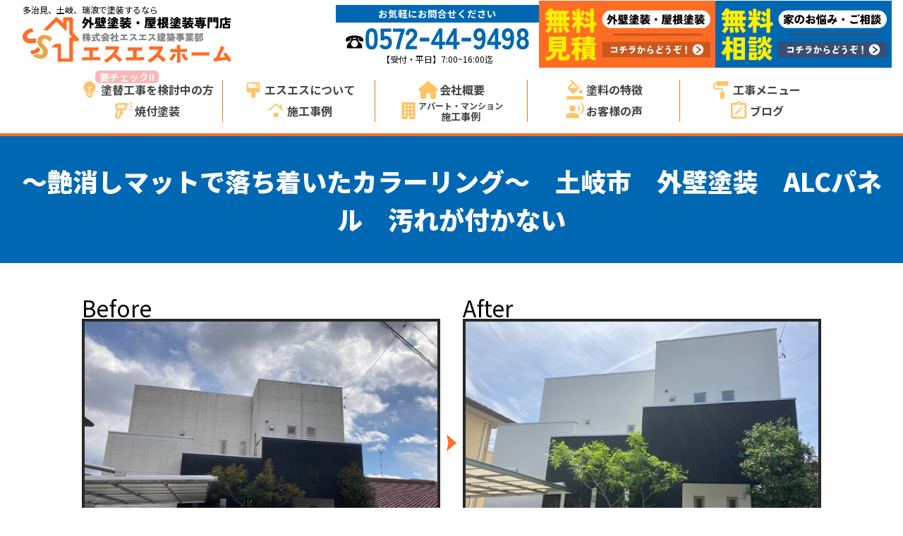

--- FILE ---
content_type: text/html; charset=UTF-8
request_url: https://sshome.biz/gallery/%EF%BD%9E%E8%89%B6%E6%B6%88%E3%81%97%E3%83%9E%E3%83%83%E3%83%88%E3%81%A7%E8%90%BD%E3%81%A1%E7%9D%80%E3%81%84%E3%81%9F%E3%82%AB%E3%83%A9%E3%83%BC%E3%83%AA%E3%83%B3%E3%82%B0%EF%BD%9E/
body_size: 43558
content:
<!DOCTYPE html><html lang="ja"><head>  <script defer src="[data-uri]"></script> <meta charset="UTF-8"><meta name="thumbnail" content="https://sshome.biz/wp-content/themes/sshome_child04/img/thumb.jpg"><meta name="viewport" content="width=device-width,initial-scale=1.0,minimum-scale=1.0"><meta http-equiv="X-UA-Compatible" content="IE=edge"><link rel="stylesheet" href="https://sshome.biz/wp-content/cache/autoptimize/autoptimize_single_7d3f38b3c9afcfcd272ae49d73c39699.php?ver=1.0"><link rel="stylesheet" href="https://sshome.biz/wp-content/cache/autoptimize/autoptimize_single_d433cc6ef6549d2bcf4970018c37c967.php?ver=4.0"><link rel="shortcut icon" href="https://sshome.biz/wp-content/themes/sshome_child04/favicon.ico"><link href="https://fonts.googleapis.com/css2?family=Noto+Sans+JP:wght@400;500;700;900&family=Noto+Serif+JP:wght@500;700&display=swap" rel="stylesheet"><link href="https://fonts.googleapis.com/css2?family=Zen+Kaku+Gothic+New:wght@400;700;900&family=Zen+Maru+Gothic:wght@500;900&display=swap" rel="stylesheet"><link rel="stylesheet" href="https://use.fontawesome.com/releases/v5.7.1/css/all.css" integrity="sha384-fnmOCqbTlWIlj8LyTjo7mOUStjsKC4pOpQbqyi7RrhN7udi9RwhKkMHpvLbHG9Sr" crossorigin="anonymous"><meta name='robots' content='max-image-preview:large' /><link rel="alternate" title="oEmbed (JSON)" type="application/json+oembed" href="https://sshome.biz/wp-json/oembed/1.0/embed?url=https%3A%2F%2Fsshome.biz%2Fgallery%2F%25ef%25bd%259e%25e8%2589%25b6%25e6%25b6%2588%25e3%2581%2597%25e3%2583%259e%25e3%2583%2583%25e3%2583%2588%25e3%2581%25a7%25e8%2590%25bd%25e3%2581%25a1%25e7%259d%2580%25e3%2581%2584%25e3%2581%259f%25e3%2582%25ab%25e3%2583%25a9%25e3%2583%25bc%25e3%2583%25aa%25e3%2583%25b3%25e3%2582%25b0%25ef%25bd%259e%2F" /><link rel="alternate" title="oEmbed (XML)" type="text/xml+oembed" href="https://sshome.biz/wp-json/oembed/1.0/embed?url=https%3A%2F%2Fsshome.biz%2Fgallery%2F%25ef%25bd%259e%25e8%2589%25b6%25e6%25b6%2588%25e3%2581%2597%25e3%2583%259e%25e3%2583%2583%25e3%2583%2588%25e3%2581%25a7%25e8%2590%25bd%25e3%2581%25a1%25e7%259d%2580%25e3%2581%2584%25e3%2581%259f%25e3%2582%25ab%25e3%2583%25a9%25e3%2583%25bc%25e3%2583%25aa%25e3%2583%25b3%25e3%2582%25b0%25ef%25bd%259e%2F&#038;format=xml" /><title>～艶消しマットで落ち着いたカラーリング～　土岐市　外壁塗装　ALCパネル　汚れが付かない | 多治見市・土岐市・瑞浪市で外壁塗装ならエスエスホームにお任せ！</title><meta name="description" content="土岐市泉町内で塗替えをさせて頂きました。 お困りの内容として施工前の写真でもお分かりとはおもいますが、、、汚れです！ 形状はALCパネル、陸屋根ですごくご立派ですが、とにかく汚れてしまっています。。。 今後、汚れが少しでもつきにくいようご提"><meta name="keywords" content="多治見市,外壁塗装,屋根塗装,塗り替え,防水工事,補修工事"><link rel="canonical" href="https://sshome.biz/gallery/%ef%bd%9e%e8%89%b6%e6%b6%88%e3%81%97%e3%83%9e%e3%83%83%e3%83%88%e3%81%a7%e8%90%bd%e3%81%a1%e7%9d%80%e3%81%84%e3%81%9f%e3%82%ab%e3%83%a9%e3%83%bc%e3%83%aa%e3%83%b3%e3%82%b0%ef%bd%9e/"><meta property="og:locale" content="ja_JP"><meta property="og:type" content="article"><meta property="og:image" content="https://sshome.biz/wp-content/uploads/2023/05/OGP.jpg"><meta property="og:title" content="～艶消しマットで落ち着いたカラーリング～　土岐市　外壁塗装　ALCパネル　汚れが付かない | 多治見市・土岐市・瑞浪市で外壁塗装ならエスエスホームにお任せ！"><meta property="og:description" content="土岐市泉町内で塗替えをさせて頂きました。 お困りの内容として施工前の写真でもお分かりとはおもいますが、、、汚れです！ 形状はALCパネル、陸屋根ですごくご立派ですが、とにかく汚れてしまっています。。。 今後、汚れが少しでもつきにくいようご提"><meta property="og:url" content="https://sshome.biz/gallery/%ef%bd%9e%e8%89%b6%e6%b6%88%e3%81%97%e3%83%9e%e3%83%83%e3%83%88%e3%81%a7%e8%90%bd%e3%81%a1%e7%9d%80%e3%81%84%e3%81%9f%e3%82%ab%e3%83%a9%e3%83%bc%e3%83%aa%e3%83%b3%e3%82%b0%ef%bd%9e/"><meta property="og:site_name" content="多治見市・土岐市・瑞浪市で外壁塗装ならエスエスホームにお任せ！"><meta name="twitter:card" content="summary_large_image">  <script defer src="https://www.googletagmanager.com/gtag/js?id=UA-172677274-1"></script> <script defer src="[data-uri]"></script> <style id='wp-img-auto-sizes-contain-inline-css' type='text/css'>img:is([sizes=auto i],[sizes^="auto," i]){contain-intrinsic-size:3000px 1500px}
/*# sourceURL=wp-img-auto-sizes-contain-inline-css */</style><style id='wp-block-library-inline-css' type='text/css'>:root{--wp-block-synced-color:#7a00df;--wp-block-synced-color--rgb:122,0,223;--wp-bound-block-color:var(--wp-block-synced-color);--wp-editor-canvas-background:#ddd;--wp-admin-theme-color:#007cba;--wp-admin-theme-color--rgb:0,124,186;--wp-admin-theme-color-darker-10:#006ba1;--wp-admin-theme-color-darker-10--rgb:0,107,160.5;--wp-admin-theme-color-darker-20:#005a87;--wp-admin-theme-color-darker-20--rgb:0,90,135;--wp-admin-border-width-focus:2px}@media (min-resolution:192dpi){:root{--wp-admin-border-width-focus:1.5px}}.wp-element-button{cursor:pointer}:root .has-very-light-gray-background-color{background-color:#eee}:root .has-very-dark-gray-background-color{background-color:#313131}:root .has-very-light-gray-color{color:#eee}:root .has-very-dark-gray-color{color:#313131}:root .has-vivid-green-cyan-to-vivid-cyan-blue-gradient-background{background:linear-gradient(135deg,#00d084,#0693e3)}:root .has-purple-crush-gradient-background{background:linear-gradient(135deg,#34e2e4,#4721fb 50%,#ab1dfe)}:root .has-hazy-dawn-gradient-background{background:linear-gradient(135deg,#faaca8,#dad0ec)}:root .has-subdued-olive-gradient-background{background:linear-gradient(135deg,#fafae1,#67a671)}:root .has-atomic-cream-gradient-background{background:linear-gradient(135deg,#fdd79a,#004a59)}:root .has-nightshade-gradient-background{background:linear-gradient(135deg,#330968,#31cdcf)}:root .has-midnight-gradient-background{background:linear-gradient(135deg,#020381,#2874fc)}:root{--wp--preset--font-size--normal:16px;--wp--preset--font-size--huge:42px}.has-regular-font-size{font-size:1em}.has-larger-font-size{font-size:2.625em}.has-normal-font-size{font-size:var(--wp--preset--font-size--normal)}.has-huge-font-size{font-size:var(--wp--preset--font-size--huge)}.has-text-align-center{text-align:center}.has-text-align-left{text-align:left}.has-text-align-right{text-align:right}.has-fit-text{white-space:nowrap!important}#end-resizable-editor-section{display:none}.aligncenter{clear:both}.items-justified-left{justify-content:flex-start}.items-justified-center{justify-content:center}.items-justified-right{justify-content:flex-end}.items-justified-space-between{justify-content:space-between}.screen-reader-text{border:0;clip-path:inset(50%);height:1px;margin:-1px;overflow:hidden;padding:0;position:absolute;width:1px;word-wrap:normal!important}.screen-reader-text:focus{background-color:#ddd;clip-path:none;color:#444;display:block;font-size:1em;height:auto;left:5px;line-height:normal;padding:15px 23px 14px;text-decoration:none;top:5px;width:auto;z-index:100000}html :where(.has-border-color){border-style:solid}html :where([style*=border-top-color]){border-top-style:solid}html :where([style*=border-right-color]){border-right-style:solid}html :where([style*=border-bottom-color]){border-bottom-style:solid}html :where([style*=border-left-color]){border-left-style:solid}html :where([style*=border-width]){border-style:solid}html :where([style*=border-top-width]){border-top-style:solid}html :where([style*=border-right-width]){border-right-style:solid}html :where([style*=border-bottom-width]){border-bottom-style:solid}html :where([style*=border-left-width]){border-left-style:solid}html :where(img[class*=wp-image-]){height:auto;max-width:100%}:where(figure){margin:0 0 1em}html :where(.is-position-sticky){--wp-admin--admin-bar--position-offset:var(--wp-admin--admin-bar--height,0px)}@media screen and (max-width:600px){html :where(.is-position-sticky){--wp-admin--admin-bar--position-offset:0px}}

/*# sourceURL=wp-block-library-inline-css */</style><style id='global-styles-inline-css' type='text/css'>:root{--wp--preset--aspect-ratio--square: 1;--wp--preset--aspect-ratio--4-3: 4/3;--wp--preset--aspect-ratio--3-4: 3/4;--wp--preset--aspect-ratio--3-2: 3/2;--wp--preset--aspect-ratio--2-3: 2/3;--wp--preset--aspect-ratio--16-9: 16/9;--wp--preset--aspect-ratio--9-16: 9/16;--wp--preset--color--black: #000000;--wp--preset--color--cyan-bluish-gray: #abb8c3;--wp--preset--color--white: #ffffff;--wp--preset--color--pale-pink: #f78da7;--wp--preset--color--vivid-red: #cf2e2e;--wp--preset--color--luminous-vivid-orange: #ff6900;--wp--preset--color--luminous-vivid-amber: #fcb900;--wp--preset--color--light-green-cyan: #7bdcb5;--wp--preset--color--vivid-green-cyan: #00d084;--wp--preset--color--pale-cyan-blue: #8ed1fc;--wp--preset--color--vivid-cyan-blue: #0693e3;--wp--preset--color--vivid-purple: #9b51e0;--wp--preset--gradient--vivid-cyan-blue-to-vivid-purple: linear-gradient(135deg,rgb(6,147,227) 0%,rgb(155,81,224) 100%);--wp--preset--gradient--light-green-cyan-to-vivid-green-cyan: linear-gradient(135deg,rgb(122,220,180) 0%,rgb(0,208,130) 100%);--wp--preset--gradient--luminous-vivid-amber-to-luminous-vivid-orange: linear-gradient(135deg,rgb(252,185,0) 0%,rgb(255,105,0) 100%);--wp--preset--gradient--luminous-vivid-orange-to-vivid-red: linear-gradient(135deg,rgb(255,105,0) 0%,rgb(207,46,46) 100%);--wp--preset--gradient--very-light-gray-to-cyan-bluish-gray: linear-gradient(135deg,rgb(238,238,238) 0%,rgb(169,184,195) 100%);--wp--preset--gradient--cool-to-warm-spectrum: linear-gradient(135deg,rgb(74,234,220) 0%,rgb(151,120,209) 20%,rgb(207,42,186) 40%,rgb(238,44,130) 60%,rgb(251,105,98) 80%,rgb(254,248,76) 100%);--wp--preset--gradient--blush-light-purple: linear-gradient(135deg,rgb(255,206,236) 0%,rgb(152,150,240) 100%);--wp--preset--gradient--blush-bordeaux: linear-gradient(135deg,rgb(254,205,165) 0%,rgb(254,45,45) 50%,rgb(107,0,62) 100%);--wp--preset--gradient--luminous-dusk: linear-gradient(135deg,rgb(255,203,112) 0%,rgb(199,81,192) 50%,rgb(65,88,208) 100%);--wp--preset--gradient--pale-ocean: linear-gradient(135deg,rgb(255,245,203) 0%,rgb(182,227,212) 50%,rgb(51,167,181) 100%);--wp--preset--gradient--electric-grass: linear-gradient(135deg,rgb(202,248,128) 0%,rgb(113,206,126) 100%);--wp--preset--gradient--midnight: linear-gradient(135deg,rgb(2,3,129) 0%,rgb(40,116,252) 100%);--wp--preset--font-size--small: 13px;--wp--preset--font-size--medium: 20px;--wp--preset--font-size--large: 36px;--wp--preset--font-size--x-large: 42px;--wp--preset--spacing--20: 0.44rem;--wp--preset--spacing--30: 0.67rem;--wp--preset--spacing--40: 1rem;--wp--preset--spacing--50: 1.5rem;--wp--preset--spacing--60: 2.25rem;--wp--preset--spacing--70: 3.38rem;--wp--preset--spacing--80: 5.06rem;--wp--preset--shadow--natural: 6px 6px 9px rgba(0, 0, 0, 0.2);--wp--preset--shadow--deep: 12px 12px 50px rgba(0, 0, 0, 0.4);--wp--preset--shadow--sharp: 6px 6px 0px rgba(0, 0, 0, 0.2);--wp--preset--shadow--outlined: 6px 6px 0px -3px rgb(255, 255, 255), 6px 6px rgb(0, 0, 0);--wp--preset--shadow--crisp: 6px 6px 0px rgb(0, 0, 0);}:where(.is-layout-flex){gap: 0.5em;}:where(.is-layout-grid){gap: 0.5em;}body .is-layout-flex{display: flex;}.is-layout-flex{flex-wrap: wrap;align-items: center;}.is-layout-flex > :is(*, div){margin: 0;}body .is-layout-grid{display: grid;}.is-layout-grid > :is(*, div){margin: 0;}:where(.wp-block-columns.is-layout-flex){gap: 2em;}:where(.wp-block-columns.is-layout-grid){gap: 2em;}:where(.wp-block-post-template.is-layout-flex){gap: 1.25em;}:where(.wp-block-post-template.is-layout-grid){gap: 1.25em;}.has-black-color{color: var(--wp--preset--color--black) !important;}.has-cyan-bluish-gray-color{color: var(--wp--preset--color--cyan-bluish-gray) !important;}.has-white-color{color: var(--wp--preset--color--white) !important;}.has-pale-pink-color{color: var(--wp--preset--color--pale-pink) !important;}.has-vivid-red-color{color: var(--wp--preset--color--vivid-red) !important;}.has-luminous-vivid-orange-color{color: var(--wp--preset--color--luminous-vivid-orange) !important;}.has-luminous-vivid-amber-color{color: var(--wp--preset--color--luminous-vivid-amber) !important;}.has-light-green-cyan-color{color: var(--wp--preset--color--light-green-cyan) !important;}.has-vivid-green-cyan-color{color: var(--wp--preset--color--vivid-green-cyan) !important;}.has-pale-cyan-blue-color{color: var(--wp--preset--color--pale-cyan-blue) !important;}.has-vivid-cyan-blue-color{color: var(--wp--preset--color--vivid-cyan-blue) !important;}.has-vivid-purple-color{color: var(--wp--preset--color--vivid-purple) !important;}.has-black-background-color{background-color: var(--wp--preset--color--black) !important;}.has-cyan-bluish-gray-background-color{background-color: var(--wp--preset--color--cyan-bluish-gray) !important;}.has-white-background-color{background-color: var(--wp--preset--color--white) !important;}.has-pale-pink-background-color{background-color: var(--wp--preset--color--pale-pink) !important;}.has-vivid-red-background-color{background-color: var(--wp--preset--color--vivid-red) !important;}.has-luminous-vivid-orange-background-color{background-color: var(--wp--preset--color--luminous-vivid-orange) !important;}.has-luminous-vivid-amber-background-color{background-color: var(--wp--preset--color--luminous-vivid-amber) !important;}.has-light-green-cyan-background-color{background-color: var(--wp--preset--color--light-green-cyan) !important;}.has-vivid-green-cyan-background-color{background-color: var(--wp--preset--color--vivid-green-cyan) !important;}.has-pale-cyan-blue-background-color{background-color: var(--wp--preset--color--pale-cyan-blue) !important;}.has-vivid-cyan-blue-background-color{background-color: var(--wp--preset--color--vivid-cyan-blue) !important;}.has-vivid-purple-background-color{background-color: var(--wp--preset--color--vivid-purple) !important;}.has-black-border-color{border-color: var(--wp--preset--color--black) !important;}.has-cyan-bluish-gray-border-color{border-color: var(--wp--preset--color--cyan-bluish-gray) !important;}.has-white-border-color{border-color: var(--wp--preset--color--white) !important;}.has-pale-pink-border-color{border-color: var(--wp--preset--color--pale-pink) !important;}.has-vivid-red-border-color{border-color: var(--wp--preset--color--vivid-red) !important;}.has-luminous-vivid-orange-border-color{border-color: var(--wp--preset--color--luminous-vivid-orange) !important;}.has-luminous-vivid-amber-border-color{border-color: var(--wp--preset--color--luminous-vivid-amber) !important;}.has-light-green-cyan-border-color{border-color: var(--wp--preset--color--light-green-cyan) !important;}.has-vivid-green-cyan-border-color{border-color: var(--wp--preset--color--vivid-green-cyan) !important;}.has-pale-cyan-blue-border-color{border-color: var(--wp--preset--color--pale-cyan-blue) !important;}.has-vivid-cyan-blue-border-color{border-color: var(--wp--preset--color--vivid-cyan-blue) !important;}.has-vivid-purple-border-color{border-color: var(--wp--preset--color--vivid-purple) !important;}.has-vivid-cyan-blue-to-vivid-purple-gradient-background{background: var(--wp--preset--gradient--vivid-cyan-blue-to-vivid-purple) !important;}.has-light-green-cyan-to-vivid-green-cyan-gradient-background{background: var(--wp--preset--gradient--light-green-cyan-to-vivid-green-cyan) !important;}.has-luminous-vivid-amber-to-luminous-vivid-orange-gradient-background{background: var(--wp--preset--gradient--luminous-vivid-amber-to-luminous-vivid-orange) !important;}.has-luminous-vivid-orange-to-vivid-red-gradient-background{background: var(--wp--preset--gradient--luminous-vivid-orange-to-vivid-red) !important;}.has-very-light-gray-to-cyan-bluish-gray-gradient-background{background: var(--wp--preset--gradient--very-light-gray-to-cyan-bluish-gray) !important;}.has-cool-to-warm-spectrum-gradient-background{background: var(--wp--preset--gradient--cool-to-warm-spectrum) !important;}.has-blush-light-purple-gradient-background{background: var(--wp--preset--gradient--blush-light-purple) !important;}.has-blush-bordeaux-gradient-background{background: var(--wp--preset--gradient--blush-bordeaux) !important;}.has-luminous-dusk-gradient-background{background: var(--wp--preset--gradient--luminous-dusk) !important;}.has-pale-ocean-gradient-background{background: var(--wp--preset--gradient--pale-ocean) !important;}.has-electric-grass-gradient-background{background: var(--wp--preset--gradient--electric-grass) !important;}.has-midnight-gradient-background{background: var(--wp--preset--gradient--midnight) !important;}.has-small-font-size{font-size: var(--wp--preset--font-size--small) !important;}.has-medium-font-size{font-size: var(--wp--preset--font-size--medium) !important;}.has-large-font-size{font-size: var(--wp--preset--font-size--large) !important;}.has-x-large-font-size{font-size: var(--wp--preset--font-size--x-large) !important;}
/*# sourceURL=global-styles-inline-css */</style><style id='classic-theme-styles-inline-css' type='text/css'>/*! This file is auto-generated */
.wp-block-button__link{color:#fff;background-color:#32373c;border-radius:9999px;box-shadow:none;text-decoration:none;padding:calc(.667em + 2px) calc(1.333em + 2px);font-size:1.125em}.wp-block-file__button{background:#32373c;color:#fff;text-decoration:none}
/*# sourceURL=/wp-includes/css/classic-themes.min.css */</style><link rel="https://api.w.org/" href="https://sshome.biz/wp-json/" /><link rel="EditURI" type="application/rsd+xml" title="RSD" href="https://sshome.biz/xmlrpc.php?rsd" /><link rel='shortlink' href='https://sshome.biz/?p=781' /><meta name="ti-site-data" content="eyJyIjoiMTowITc6MCEzMDowIiwibyI6Imh0dHBzOlwvXC9zc2hvbWUuYml6XC93cC1hZG1pblwvYWRtaW4tYWpheC5waHA/[base64]" /></head><body> <noscript><iframe src="https://www.googletagmanager.com/ns.html?id=GTM-WGVTF2C"
height="0" width="0" style="display:none;visibility:hidden"></iframe></noscript><div id="wrap"><header id="main-header"><div class="inner-box"><div class="head_item01"><h1 class="logo"> <span>多治見、土岐、瑞浪で塗装するなら</span> <a href="https://sshome.biz"> <img src="https://sshome.biz/wp-content/themes/sshome_child04/img/logo_head.svg" alt="多治見市、土岐市、瑞浪市の外壁塗装はエスエス"> </a></h1><div class="tel"><p class="midasi">お気軽にお問合せください</p> <a href="tel:0572-44-9498"> <img src="https://sshome.biz/wp-content/themes/sshome_child04/img/header/tel01.svg" alt="株式会社エスエスホーム電話番号"> </a><p class="font12">【受付・平日】7:00~16:00迄</p></div><div class="banner"> <a class="banner_item banner01" href="https://sshome.biz/contact"> <img src="https://sshome.biz/wp-content/themes/sshome_child04/img/header/banner01.svg" alt="多治見市の外壁塗装、株式会社エスエスの無料見積・外壁診断"> </a> <a class="banner_item banner02" href="https://sshome.biz/contact"> <img src="https://sshome.biz/wp-content/themes/sshome_child04/img/header/banner02.svg" alt="多治見市の外壁塗装、株式会社エスエスの無料相談"> </a></div><div id="sp-nav-wrap" class="sp-block"><p class="btn-sp-nav"></p><nav id="sp-nav"  class="nav sp_nav"><h2>MENU</h2><ul id="menu" class="txt-c mgn-a"><li id="menu-item-737" class="menu-item menu-item-type-custom menu-item-object-custom menu-item-home menu-item-737"><a href="https://sshome.biz/">トップページ<br><span>HOME</span></a></li><li id="menu-item-1557" class="menu-item menu-item-type-post_type menu-item-object-page menu-item-1557"><a href="https://sshome.biz/company/">エスエスについて<br><span>COMPANY</span></a></li><li id="menu-item-738" class="menu-item menu-item-type-post_type menu-item-object-page menu-item-738"><a href="https://sshome.biz/about/">会社概要<br><span>ABOUT</span></a></li><li id="menu-item-740" class="menu-item menu-item-type-post_type menu-item-object-page menu-item-740"><a href="https://sshome.biz/menu/">工事メニュー<br><span>CONTENTS</span></a></li><li id="menu-item-741" class="menu-item menu-item-type-post_type menu-item-object-page menu-item-741"><a href="https://sshome.biz/menu/gaiheki/">外壁塗装<br><span>WALL</span></a></li><li id="menu-item-742" class="menu-item menu-item-type-post_type menu-item-object-page menu-item-742"><a href="https://sshome.biz/menu/yane/">屋根塗装<br><span>ROOF</span></a></li><li id="menu-item-2090" class="hyper menu-item menu-item-type-post_type menu-item-object-page menu-item-2090"><a href="https://sshome.biz/hyper_g/"><span class="font14">ガラスの遮断熱塗料</span><br>ハイパーGキルコート<br><span>KIRUCOAT</span></a></li><li id="menu-item-2091" class="menu-item menu-item-type-post_type menu-item-object-page menu-item-2091"><a href="https://sshome.biz/murawall/"><span class="font14">かっこいい内装塗装</span><br>斑WALL<br><span>MURA WALL</span></a></li><li id="menu-item-743" class="menu-item menu-item-type-post_type menu-item-object-page menu-item-743"><a href="https://sshome.biz/yakitsuke/">焼付塗装<br><span>BAKED</span></a></li><li id="menu-item-744" class="menu-item menu-item-type-post_type menu-item-object-page menu-item-744"><a href="https://sshome.biz/works/">施工事例<br><span>WORK</span></a></li><li id="menu-item-2738" class="menu-item menu-item-type-post_type menu-item-object-page menu-item-2738"><a href="https://sshome.biz/works/apartment/">アパート・マンション施工事例<br><span>APARTMENT</span></a></li><li id="menu-item-745" class="menu-item menu-item-type-post_type menu-item-object-page menu-item-745"><a href="https://sshome.biz/paint/">塗料の色々<br><span>PAINT</span></a></li><li id="menu-item-746" class="menu-item menu-item-type-post_type menu-item-object-page menu-item-746"><a href="https://sshome.biz/menu/others/">その他<br><span>OTHERS</span></a></li><li id="menu-item-906" class="menu-item menu-item-type-post_type menu-item-object-page menu-item-906"><a href="https://sshome.biz/uservoice/">お客様の声<br><span>VOICE</span></a></li><li id="menu-item-889" class="menu-item menu-item-type-post_type menu-item-object-page menu-item-889"><a href="https://sshome.biz/blog/">ブログ<br><span>BLOG</span></a></li><li id="menu-item-1292" class="menu-item menu-item-type-post_type menu-item-object-page menu-item-1292"><a href="https://sshome.biz/begin/">塗替工事を検討中の方<br><span>BEGIN</span></a></li><li id="menu-item-1530" class="menu-item menu-item-type-post_type menu-item-object-page menu-item-1530"><a href="https://sshome.biz/toki-mizunami/">土岐市、瑞浪市の方<br><span>CHECK</span></a></li><li id="menu-item-749" class="menu-item menu-item-type-post_type menu-item-object-page menu-item-749"><a href="https://sshome.biz/policy/">プライバシーポリシー<br><span>POLICY</span></a></li><li id="menu-item-748" class="menu-item menu-item-type-post_type menu-item-object-page menu-item-748"><a href="https://sshome.biz/contact/">お問合わせ<br><span>CONTACT</span></a></li></ul><div class="drawer_cnt"> <img class="sp-logo" src="https://sshome.biz/wp-content/themes/sshome_child04/img/front/top_bg02.svg" alt="多治見市の外壁塗装、株式会社エスエス"> <a class="banner_item banner01" href="https://sshome.biz/contact"> <img src="https://sshome.biz/wp-content/themes/sshome_child04/img/header/banner01.svg" alt="多治見市の外壁塗装、株式会社エスエスの無料見積・外壁診断"> </a> <a class="banner_item banner02" href="https://sshome.biz/contact"> <img src="https://sshome.biz/wp-content/themes/sshome_child04/img/header/banner02.svg" alt="多治見市の外壁塗装、株式会社エスエスの無料相談"> </a></div></nav></div></div></div></header><nav class="sp-none pc-nav"><ul id="menu" class="txt-c"><li id="menu-item-1267" class="menu-item menu-item-type-post_type menu-item-object-page menu-item-1267"><a href="https://sshome.biz/begin/">塗替工事を検討中の方</a></li><li id="menu-item-1555" class="menu-item menu-item-type-post_type menu-item-object-page menu-item-1555"><a href="https://sshome.biz/company/">エスエスについて</a></li><li id="menu-item-1266" class="menu-item menu-item-type-post_type menu-item-object-page menu-item-1266"><a href="https://sshome.biz/about/">会社概要</a></li><li id="menu-item-1268" class="menu-item menu-item-type-post_type menu-item-object-page menu-item-1268"><a href="https://sshome.biz/paint/">塗料の特徴</a></li><li id="menu-item-1269" class="child-menu menu-item menu-item-type-post_type menu-item-object-page menu-item-has-children menu-item-1269"><a href="https://sshome.biz/menu/">工事メニュー</a><ul class="sub-menu"><li id="menu-item-1271" class="menu-item menu-item-type-post_type menu-item-object-page menu-item-1271"><a href="https://sshome.biz/menu/gaiheki/">外壁塗装</a></li><li id="menu-item-1272" class="menu-item menu-item-type-post_type menu-item-object-page menu-item-1272"><a href="https://sshome.biz/menu/yane/">屋根塗装</a></li><li id="menu-item-1273" class="menu-item menu-item-type-post_type menu-item-object-page menu-item-1273"><a href="https://sshome.biz/menu/bousui/">防水工事</a></li><li id="menu-item-2325" class="menu-item menu-item-type-post_type menu-item-object-page menu-item-2325"><a href="https://sshome.biz/menu/amamori/">雨漏り工事</a></li><li id="menu-item-2087" class="hyper menu-item menu-item-type-post_type menu-item-object-page menu-item-2087"><a href="https://sshome.biz/hyper_g/"><span class="font12">ガラスの遮断熱塗料</span><br>ハイパーGキルコート</a></li><li id="menu-item-2088" class="menu-item menu-item-type-post_type menu-item-object-page menu-item-2088"><a href="https://sshome.biz/murawall/"><span class="font12">かっこいい内装塗装</span><br>斑 MURA WALL</a></li><li id="menu-item-1270" class="menu-item menu-item-type-post_type menu-item-object-page menu-item-1270"><a href="https://sshome.biz/menu/others/">その他</a></li></ul></li><li id="menu-item-1275" class="menu-item menu-item-type-post_type menu-item-object-page menu-item-1275"><a href="https://sshome.biz/yakitsuke/">焼付塗装</a></li><li id="menu-item-1274" class="menu-item menu-item-type-post_type menu-item-object-page menu-item-1274"><a href="https://sshome.biz/works/">施工事例</a></li><li id="menu-item-2737" class="link-apart menu-item menu-item-type-post_type menu-item-object-page menu-item-2737"><a href="https://sshome.biz/works/apartment/"><span>アパート・マンション</span><br>施工事例</a></li><li id="menu-item-1265" class="menu-item menu-item-type-post_type menu-item-object-page menu-item-1265"><a href="https://sshome.biz/uservoice/">お客様の声</a></li><li id="menu-item-1276" class="menu-item menu-item-type-post_type menu-item-object-page menu-item-1276"><a href="https://sshome.biz/blog/">ブログ</a></li></ul></nav><main class="cntbody"><section id="works" class="page single"><header id="page-header"><div class="inner-box"><h1>～艶消しマットで落ち着いたカラーリング～　土岐市　外壁塗装　ALCパネル　汚れが付かない</h1></div></header><div id="page_cnt" class="outer"><div id="ba-img-box" class="swiper-container outer"><div class="swiper-wrapper"><div class="works-img outer swiper-slide"><div class="inner1080"><div class="before"><h2>Before</h2> <img src="https://sshome.biz/wp-content/uploads/2022/11/IMG_79631.jpg" alt="多治見市の外壁塗装、屋根塗装株式会社エスエスの施工事例Before" class="before_img object-fit-img"></div> <img class="gallery_arrow" src="https://sshome.biz/wp-content/themes/sshome_child04/img/arrow02.png" alt="before after"><div class="after"><h2>After</h2> <img src="https://sshome.biz/wp-content/uploads/2022/11/IMG_79621.jpg" alt="多治見市の外壁塗装、屋根塗装株式会社エスエスの施工事例After" class="after_img object-fit-img mgn-b10"></div></div></div></div><div class="inner1080"><div id="ba-img-box_thumb" class="swiper-container outer"><div id="wi-thumb-box" class="swiper-wrapper"><div class="wi-thumb swiper-slide"><div class="after"> <img src="https://sshome.biz/wp-content/uploads/2022/11/IMG_79621.jpg" alt="多治見市の外壁塗装、屋根塗装株式会社エスエスの施工事例Before" class="before_img object-fit-img"></div></div></div></div></div></div><div class="comment"><div class="inner-box"><h3>Comment</h3><div class="comment-box"><p>土岐市泉町内で塗替えをさせて頂きました。</p><p>お困りの内容として施工前の写真でもお分かりとはおもいますが、、、汚れです！</p><p>形状はALCパネル、陸屋根ですごくご立派ですが、とにかく汚れてしまっています。。。</p><p>今後、汚れが少しでもつきにくいようご提案させて頂きました材料が</p><p>・水谷ﾍﾟｲﾝﾄ　ナノコンポジットW「防藻+」</p><p>・ツタワンの取付です。</p><p>ナノコンポジットは粒子が非常に細かい塗料であり、さらにセルフクリーニング（雨水で汚れを落とす）効果があります。しかも「防藻+」バージョンを施工しコケ、藻、カビが生えにくくなります。</p><p>ツタワンはｻｯｼ下部の雨だれ跡がつかないように取付ました。</p><p>お客様と色々相談し完成することが出来ました。</p><p>いつも心がけていることですが、特にお客様の目線に立てた物件になったと思います。</p></div></div></div><div class="navigation inner-box"><div class="nav_btn"> <span class="next"><a href="https://sshome.biz/gallery/%e3%81%8a%e5%ae%a2%e6%a7%98%e3%81%a8%e5%af%84%e3%82%8a%e6%b7%bb%e3%81%a3%e3%81%9f%e5%a1%97%e8%a3%85%e5%b7%a5%e4%ba%8b/" rel="next">お客様と寄り添った塗装工事　多治見市　外壁塗装　屋根塗装</a></span> <span class="previous"><a href="https://sshome.biz/gallery/%e3%83%99%e3%83%a9%e3%83%b3%e3%83%80%e5%ba%8a%e3%81%ae%e9%98%b2%e6%b0%b4%e5%b7%a5%e4%ba%8b/" rel="prev">ベランダ床の防水工事　恵那市　</a></span></div></div> <a class="btn" href="https://sshome.biz/works">施工実績一覧</a></div></section></main><section id="contactparts01" class="inner-box"><h1> <span>無料相談</span> <span>無料見積</span> <span>無料診断</span><br class="sp-block"> ご依頼大歓迎！</h1><div class="grid"><div class="left"></div><div class="right"><p>お家にこんな症状ありませんか？<br>心当たりがあるお宅なら要塗装！株式会社エスエスが徹底的に修繕します！</p><div class="check"><h2>お家のサインチェック！</h2><ul><li>色褪せやくすみがある</li><li>コーキングにひび割れがある</li><li>カビや藻が生えている</li><li>壁に触ると白い粉がつく</li><li>金属部分にサビがある</li><li>外壁にひび割れがある</li></ul></div></div></div><div class="contact-item"><div class="tel"> <a href="tel:0572-44-9498"><span>☎</span>0572-44-9498</a><p class="font12">【受付・平日】7:00~16:00迄</p></div><div class="banner"> <a class="banner_item banner01" href="https://sshome.biz/contact"> <img src="https://sshome.biz/wp-content/themes/sshome_child04/img/header/banner01.svg" alt="多治見市の外壁塗装、屋根塗装株式会社エスエスの無料見積・外壁診断"> </a> <a class="banner_item banner02" href="https://sshome.biz/contact"> <img src="https://sshome.biz/wp-content/themes/sshome_child04/img/header/banner02.svg" alt="多治見市の外壁塗装、屋根塗装株式会社エスエスの無料相談"> </a></div></div></section><footer><div class="inner-box"><div class="logoBox"> <a class="logo" href="https://sshome.biz"> <img src="https://sshome.biz/wp-content/themes/sshome_child04/img/logo_footer.svg" alt="多治見市の外壁塗装、屋根塗装エスエス"> </a><div class="tel"><p class="midasi">お気軽にお問合せください</p> <a href="tel:0572-44-9498"><span class="small">☎</span>0572-44-9498</a><p class="font12">【受付・平日】7:00~16:00迄</p><p class="address">〒507-0057<br>岐阜県多治見市赤坂町8-75-10</p><p>FAX│0572-56-5075</p></div></div><div class="banner-area"> <a class="yanesyuuri mgb16" href="https://yane.ipro-group.jp/meisters/gifu" target="_blank"> <picture> <source srcset="https://sshome.biz/wp-content/themes/sshome_child04/img/yanesyuuri_300_250.png"
 media="(max-width:719px)"> <img src="https://sshome.biz/wp-content/themes/sshome_child04/img/yanesyuuri_320_100.png" alt="屋根修理マイスターポータル掲載中"> </picture> </a> <img class="mgb16" src="https://sshome.biz/wp-content/themes/sshome_child04/img/tosouno-madoguchi.jpg" alt="外壁塗装の窓口：優良認定店"> <a class="line" href="https://lin.ee/MGNiEiB" target="_blank"> <picture> <source srcset="https://sshome.biz/wp-content/themes/sshome_child04/img/footer-line-SP.jpg"
 media="(max-width:719px)"> <img src="https://sshome.biz/wp-content/themes/sshome_child04/img/footer-line-PC.jpg" alt="土岐市・瑞浪市の外壁塗装、屋根塗装株式会社エスエス公式LINE（ライン）"> </picture> </a></div><nav class="nav footer_nav"><ul id="menu" class="main txt-c mgn-a"><li id="menu-item-608" class="menu-item menu-item-type-post_type menu-item-object-page menu-item-608"><a href="https://sshome.biz/about/">会社概要</a></li><li id="menu-item-609" class="menu-item menu-item-type-post_type menu-item-object-page menu-item-609"><a href="https://sshome.biz/paint/">塗料の特徴</a></li><li id="menu-item-724" class="menu-item menu-item-type-post_type menu-item-object-page menu-item-724"><a href="https://sshome.biz/menu/">工事メニュー</a></li><li id="menu-item-725" class="menu-item menu-item-type-post_type menu-item-object-page menu-item-725"><a href="https://sshome.biz/menu/gaiheki/">外壁塗装</a></li><li id="menu-item-726" class="menu-item menu-item-type-post_type menu-item-object-page menu-item-726"><a href="https://sshome.biz/menu/yane/">屋根塗装</a></li><li id="menu-item-2327" class="menu-item menu-item-type-post_type menu-item-object-page menu-item-2327"><a href="https://sshome.biz/menu/amamori/">雨漏工事</a></li><li id="menu-item-2092" class="menu-item menu-item-type-post_type menu-item-object-page menu-item-2092"><a href="https://sshome.biz/hyper_g/">ハイパーGキルコ</a></li><li id="menu-item-2093" class="menu-item menu-item-type-post_type menu-item-object-page menu-item-2093"><a href="https://sshome.biz/murawall/">斑 MURA WALL</a></li><li id="menu-item-727" class="menu-item menu-item-type-post_type menu-item-object-page menu-item-727"><a href="https://sshome.biz/yakitsuke/">焼付塗装</a></li><li id="menu-item-610" class="menu-item menu-item-type-post_type menu-item-object-page menu-item-610"><a href="https://sshome.biz/works/">施工事例</a></li><li id="menu-item-2735" class="menu-item menu-item-type-post_type menu-item-object-page menu-item-2735"><a href="https://sshome.biz/works/apartment/">アパート・マンション施工事例</a></li><li id="menu-item-907" class="menu-item menu-item-type-post_type menu-item-object-page menu-item-907"><a href="https://sshome.biz/uservoice/">お客様の声</a></li><li id="menu-item-891" class="menu-item menu-item-type-post_type menu-item-object-page menu-item-891"><a href="https://sshome.biz/blog/">ブログ</a></li><li id="menu-item-605" class="menu-item menu-item-type-post_type menu-item-object-page menu-item-605"><a href="https://sshome.biz/contact/">お問合わせ</a></li><li id="menu-item-648" class="menu-item menu-item-type-post_type menu-item-object-page menu-item-648"><a href="https://sshome.biz/policy/">プライバシーポリシー</a></li></ul></nav></div><p class="copy">Copyright© 2018 エスエスホーム.All Rights Reserved.</p></footer><div id="popbanner"><ul><li class="pop02 toki tab-none sp-none"> <a href="https://sshome.biz/toki-mizunami"> <picture> <source srcset="https://sshome.biz/wp-content/themes/sshome_child04/img/pop_contact_SP.png"
 media="(max-width:1450px)"> <img src="https://sshome.biz/wp-content/themes/sshome_child04/img/pop_contact_toki2.png" alt="土岐市・瑞浪市の外壁塗装、屋根塗装株式会社エスエス"> </picture> </a></li><li class="pop02 mail"> <a href="https://sshome.biz/contact"> <picture> <source srcset="https://sshome.biz/wp-content/themes/sshome_child04/img/pop_contact_SP.png"
 media="(max-width:1450px)"> <img src="https://sshome.biz/wp-content/themes/sshome_child04/img/pop_contact.png" alt="多治見市の外壁塗装、屋根塗装株式会社エスエスお問合せ"> </picture> </a></li><li class="pop02"> <a href="https://sshome.biz/contact"> <picture> <source srcset="https://sshome.biz/wp-content/themes/sshome_child04/img/pop_contact_mitsumori_SP.png"
 media="(max-width:1450px)"> <img src="https://sshome.biz/wp-content/themes/sshome_child04/img/pop_contact_mitsumori.png" alt="多治見市の外壁塗装、屋根塗装株式会社エスエス無料見積お問合せ"> </picture> </a></li><li class="pop02 line"> <a href="https://lin.ee/MGNiEiB" target="_blank"> <picture> <source srcset="https://sshome.biz/wp-content/themes/sshome_child04/img/pop_line_SP.png"
 media="(max-width:1450px)"> <img src="https://sshome.biz/wp-content/themes/sshome_child04/img/pop_line.png" alt="土岐市・瑞浪市の外壁塗装、屋根塗装株式会社エスエス公式LINE（ライン）"> </picture> </a></li></ul></div></div>  <script type="speculationrules">{"prefetch":[{"source":"document","where":{"and":[{"href_matches":"/*"},{"not":{"href_matches":["/wp-*.php","/wp-admin/*","/wp-content/uploads/*","/wp-content/*","/wp-content/plugins/*","/wp-content/themes/sshome_child04/*","/wp-content/themes/sshome/*","/*\\?(.+)"]}},{"not":{"selector_matches":"a[rel~=\"nofollow\"]"}},{"not":{"selector_matches":".no-prefetch, .no-prefetch a"}}]},"eagerness":"conservative"}]}</script> <script defer src="https://www.instagram.com/static/bundles/es6/EmbedSDK.js/2fe3a16f6aeb.js"></script> 
 <script src="https://ajax.googleapis.com/ajax/libs/jquery/3.6.3/jquery.min.js"></script> <script defer type="text/javascript" src="https://sshome.biz/wp-content/cache/autoptimize/autoptimize_single_36f92b8c880e2d6d67a98db098279013.php"></script> <script defer type="text/javascript" src="https://sshome.biz/wp-content/cache/autoptimize/autoptimize_single_5702ec9137458f1fa1d8e21725297219.php"></script> <script defer type="text/javascript" src="https://sshome.biz/wp-content/cache/autoptimize/autoptimize_single_6913b5db85f619fa909240b6c80225de.php"></script> <script defer type="text/javascript" src="https://sshome.biz/wp-content/cache/autoptimize/autoptimize_single_c2f7388bf1e96b192d145dd6b189f1fa.php"></script>  <script defer type="text/javascript" src="https://sshome.biz/wp-content/cache/autoptimize/autoptimize_single_3a018f054f8087289b1b2c7d0daee451.php"></script> <link rel="stylesheet" href="https://cdn.jsdelivr.net/npm/swiper@11/swiper-bundle.min.css"> <script defer src="https://cdn.jsdelivr.net/npm/swiper@11/swiper-bundle.min.js"></script> <script defer src="[data-uri]"></script> <script defer src="[data-uri]"></script> <script defer src="[data-uri]"></script>  <script defer src="[data-uri]"></script> </body></html>  会社概要　合体　オルガン

--- FILE ---
content_type: text/css; charset=utf-8
request_url: https://sshome.biz/wp-content/cache/autoptimize/autoptimize_single_7d3f38b3c9afcfcd272ae49d73c39699.php?ver=1.0
body_size: 1303
content:
@charset "utf-8";html,body,div,span,applet,object,iframe,h1,h2,h3,h4,h5,h6,p,blockquote,pre,a,abbr,acronym,address,big,cite,code,del,dfn,em,font,img,ins,kbd,q,s,samp,small,strike,strong,sub,sup,tt,var,b,u,i,center,dl,dt,dd,ol,ul,li,fieldset,form,label,legend,table,caption,tbody,tfoot,thead,tr,th,td{margin:0;padding:0}option{padding-left:.4em}* html body *{overflow:visible}* html iframe,* html frame{overflow:auto}* html frameset{overflow:hidden}html{height:100%}body{min-height:100%;background:#fff;color:#000;font-family:-apple-system,BlinkMacSystemFont,"Helvetica Neue","Noto Sans Japanese","ヒラギノ角ゴ ProN W3",Hiragino Kaku Gothic ProN,Arial,Meiryo,sans-serif;font-size:100%;text-align:center}h1,h2,h3,h4,h5,h6{font-style:normal;font-weight:400;font-size:1em;line-height:1.2em}a{text-decoration:none;color:#000}a:hover{text-decoration:none}img,fieldset{border:0 none}em{font-style:normal}ul{list-style:none}ol{list-style-position:inside}blockquote,cite{width:auto;font-size:.93em;margin:0 0 1em 1.5em}hr{display:none;border:0 none}code{font-family:"Courier New",Courier,monotype;font-size:1em}table{border-collapse:collapse;border-spacing:0}th,td{text-align:left;vertical-align:top}th,dt,strong{font-weight:400}address{font:.9em/1.4em verdana,sans-serif;font-style:normal}.clearfix:after{content:".";display:block;clear:both;height:0;visibility:hidden}.clearfix{min-height:1px}* html .clearfix{height:1px}

--- FILE ---
content_type: text/css; charset=utf-8
request_url: https://sshome.biz/wp-content/cache/autoptimize/autoptimize_single_d433cc6ef6549d2bcf4970018c37c967.php?ver=4.0
body_size: 48
content:
@charset "utf-8";@import url(//sshome.biz/wp-content/themes/sshome_child04/style.css);@import url(//sshome.biz/wp-content/themes/sshome_child04/css/custom.min.css);

--- FILE ---
content_type: image/svg+xml
request_url: https://sshome.biz/wp-content/themes/sshome_child04/img/header/banner02.svg
body_size: 28568
content:
<svg id="無料相談" xmlns="http://www.w3.org/2000/svg" width="299.99" height="113.484" viewBox="0 0 645 244">
  <defs>
    <style>
      .cls-1 {
        fill: #0068b3;
      }

      .cls-1, .cls-2, .cls-3, .cls-5, .cls-6 {
        fill-rule: evenodd;
      }

      .cls-2 {
        fill: #384e74;
      }

      .cls-3, .cls-4 {
        fill: #fff;
      }

      .cls-5 {
        fill: #fff000;
      }
    </style>
  </defs>
  <path id="長方形_4" data-name="長方形 4" class="cls-1" d="M1329,331h613a16,16,0,0,1,16,16V559.006a16,16,0,0,1-16,16H1329a16,16,0,0,1-16-16V347A16,16,0,0,1,1329,331Z" transform="translate(-1313 -331)"/>
  <g id="コチラからそうぞ">
    <path id="長方形_6_のコピー" data-name="長方形 6 のコピー" class="cls-2" d="M1543.9,480h395.82v56H1543.9V480Z" transform="translate(-1313 -331)"/>
    <path id="コチラからどうぞ_" data-name="コチラからどうぞ！" class="cls-3" d="M1579.68,518.828c1.33-.044,2.82-0.072,4.48-0.083s3.38-.016,5.18-0.016,3.58,0.011,5.36.033,3.45,0.055,5.03.1c-0.05-.55-0.08-1.331-0.1-2.343s-0.04-2.162-.07-3.449-0.03-2.618-.03-3.993,0.01-2.711.02-4.009,0.02-2.47.05-3.515,0.05-1.853.1-2.425c-0.66.044-1.59,0.082-2.78,0.115s-2.55.061-4.05,0.083-3.06.033-4.68,0.033h-4.72q-2.295,0-4.11-.033t-2.88-.1c0.02,0.506.04,1.083,0.05,1.732s0.01,1.293.01,1.931-0.02,1.2-.06,1.683c0.44-.044,1.12-0.077,2.05-0.1s2-.044,3.21-0.066,2.46-.039,3.77-0.05l3.74-.033c1.2-.011,2.25-0.016,3.16-0.016h1.96v9.372h-17.92c0.02,0.462.03,1.039,0.04,1.732s0.02,1.364.02,2.013-0.01,1.161-.03,1.535C1577.29,518.916,1578.36,518.872,1579.68,518.828Zm41.54-1.007a18.264,18.264,0,0,0,2.58-7.606c1.58-.022,3.09-0.028,4.54-0.017s2.73,0.033,3.86.066,2.01,0.083,2.65.149c0-.242,0-0.605.02-1.089s0.02-1.007.03-1.568,0.03-1.089.05-1.584,0.04-.885.06-1.171c-0.57.066-1.4,0.132-2.51,0.2s-2.39.132-3.83,0.2-2.98.132-4.61,0.2q0-.957-0.03-1.947c-0.02-.66-0.05-1.331-0.1-2.013,1.49-.352,2.92-0.721,4.28-1.106s2.53-.764,3.52-1.138c-0.36-.374-0.76-0.809-1.22-1.3s-0.91-1-1.33-1.518-0.81-1-1.14-1.435a22.217,22.217,0,0,1-3.71,1.386q-2.28.66-4.92,1.188-2.655.528-5.31,0.891c-1.78.242-3.41,0.4-4.9,0.462a19.09,19.09,0,0,1,1.36,2.227,25.429,25.429,0,0,1,1.2,2.459c0.99-.11,2.09-0.253,3.31-0.429s2.49-.385,3.83-0.627c0.04,0.528.08,1.045,0.1,1.551s0.03,1,.03,1.485c-1.66.022-3.26,0.038-4.78,0.049s-2.88,0-4.06-.049-2.09-.11-2.7-0.2q0.03,0.5.06,1.419c0.03,0.616.04,1.259,0.05,1.93s0.01,1.249-.01,1.733q0.885-.066,2.58-0.132c1.13-.044,2.43-0.083,3.91-0.116s3.04-.06,4.69-0.082a11.983,11.983,0,0,1-2.3,5.577,13.516,13.516,0,0,1-5.23,3.828,12.39,12.39,0,0,1,1.48,1.023c0.52,0.418,1.03.835,1.51,1.254a10.593,10.593,0,0,1,1.12,1.089A15.989,15.989,0,0,0,1621.22,517.821Zm34.56,2a26.282,26.282,0,0,0,5.13-5.082,32.162,32.162,0,0,0,3.67-6.105c0.3-.66.62-1.342,0.94-2.046a14.352,14.352,0,0,1,.77-1.551q-0.495-.462-1.2-1.089t-1.17-1.023a21.709,21.709,0,0,1-2.4.214c-1.1.055-2.37,0.094-3.82,0.116s-2.94.033-4.5,0.033-3.05-.011-4.49-0.033-2.7-.05-3.78-0.083-1.87-.06-2.35-0.082c0.02,0.352.05,0.869,0.08,1.551s0.06,1.347.08,2,0.02,1.128,0,1.436c0.42-.044,1.06-0.083,1.93-0.116s1.86-.06,2.99-0.082,2.29-.033,3.5-0.033,2.37-.006,3.49-0.017,2.1-.016,2.96-0.016h1.84a17.808,17.808,0,0,1-3.06,4.851,21.616,21.616,0,0,1-4.64,3.943,23.924,23.924,0,0,1-5.85,2.69,16.355,16.355,0,0,1,1.17,1.336c0.4,0.517.79,1.017,1.16,1.5a12.434,12.434,0,0,1,.86,1.221A24.7,24.7,0,0,0,1655.78,519.818Zm-8.68-19.4q1.365-.033,3.21-0.05c1.22-.011,2.51-0.016,3.84-0.016s2.63,0,3.88.016,2.36,0.028,3.33.05,1.66,0.044,2.1.066q-0.03-.693-0.03-1.6c0-.605,0-1.193.01-1.765s0.03-1.056.05-1.452v-0.1c-0.35.044-.98,0.082-1.9,0.115s-2.02.055-3.28,0.066-2.57.017-3.94,0.017-2.69-.006-3.97-0.017-2.37-.033-3.32-0.066-1.61-.06-2-0.082c0.04,0.462.07,1,.08,1.6s0.02,1.2.02,1.782-0.02,1.084-.04,1.5C1645.54,500.458,1646.19,500.436,1647.1,500.414Zm32.65,17.968q0.915-2.953,1.83-6.27t1.74-6.583q0.36-.033.69-0.033h0.56a3.049,3.049,0,0,1,2.09.528,2.729,2.729,0,0,1,.48,2.046c-0.02.858-.1,1.952-0.23,3.283s-0.29,2.613-.46,3.845a5.7,5.7,0,0,1-.64,2.161,2.245,2.245,0,0,1-1.5.941,18.406,18.406,0,0,1-3.13.3,11.036,11.036,0,0,1,1.17,2.244,14.561,14.561,0,0,1,.71,2.277,17.522,17.522,0,0,0,4.06-.776,4.855,4.855,0,0,0,2.42-1.732,7.872,7.872,0,0,0,1.21-3.267c0.14-.682.26-1.6,0.38-2.756s0.23-2.414.32-3.778,0.12-2.673.09-3.927q-0.06-3.135-1.67-4.439c-1.08-.869-2.85-1.292-5.33-1.27h-0.1q0.825-3.333,1.35-5.907-1.02-.066-2.37-0.264c-0.9-.132-1.67-0.275-2.3-0.429q-0.195,1.452-.51,3.168c-0.21,1.144-.44,2.332-0.71,3.564-1.27.044-2.51,0.1-3.71,0.181s-2.24.138-3.09,0.182c0.06,0.44.12,0.962,0.16,1.567s0.09,1.194.13,1.766,0.07,1.045.07,1.419q1.05-.132,2.46-0.281c0.95-.1,1.9-0.192,2.86-0.28q-1.05,4.191-2.43,8.464t-2.86,7.772a14.232,14.232,0,0,1,1.46.363c0.61,0.175,1.19.363,1.76,0.561s1.01,0.363,1.32.5Q1678.855,521.336,1679.75,518.382Zm20.66-6.055a22.053,22.053,0,0,1,2.31-1.023,25.366,25.366,0,0,0-2.51-5.28,31.679,31.679,0,0,0-3.6-4.818c-0.62.4-1.26,0.781-1.94,1.155a21.66,21.66,0,0,1-2.04.99,42.01,42.01,0,0,1,3.12,4.735,31.78,31.78,0,0,1,2.47,5.462Q1699.24,512.921,1700.41,512.327Zm27.74,8.943a7.482,7.482,0,0,0,3.58-6.5,7.608,7.608,0,0,0-1.04-3.977,6.911,6.911,0,0,0-3.12-2.706,12.414,12.414,0,0,0-5.25-.973,13.151,13.151,0,0,0-3.96.627,15.7,15.7,0,0,0-3.67,1.683c0.31-1.452.6-2.877,0.88-4.274s0.48-2.546.64-3.448c-0.75-.11-1.6-0.248-2.57-0.413s-1.78-.324-2.46-0.478c-0.05.594-.13,1.386-0.25,2.376s-0.27,2.062-.46,3.217-0.39,2.316-.61,3.482-0.44,2.227-.67,3.184a18.875,18.875,0,0,1-.68,2.294q0.885,0.231,2.22.528a13.794,13.794,0,0,1,2.35.726,5.962,5.962,0,0,1,1.42-2.442,8.478,8.478,0,0,1,2.25-1.667,10.826,10.826,0,0,1,2.65-.94,12.334,12.334,0,0,1,2.6-.3,5.76,5.76,0,0,1,3.33.891,2.953,2.953,0,0,1,1.3,2.607q0,2.112-3.06,3.465a23.159,23.159,0,0,1-8.81,1.419,7.23,7.23,0,0,1,.87,1.287c0.3,0.528.58,1.066,0.86,1.617a14.9,14.9,0,0,1,.64,1.485Q1724.555,523.678,1728.15,521.27Zm-4.84-20.774a25.013,25.013,0,0,1,1.81-1.8q-0.96-.891-2.22-1.865c-0.84-.649-1.72-1.265-2.61-1.848a18.794,18.794,0,0,0-2.54-1.4c-0.54.594-1.13,1.2-1.76,1.815s-1.16,1.155-1.62,1.617a20.638,20.638,0,0,1,2.53,1.468q1.41,0.94,2.73,1.964a24.23,24.23,0,0,1,2.14,1.848C1722.14,501.811,1722.65,501.211,1723.31,500.5Zm32.23,22.737c0.88-.033,1.78-0.072,2.71-0.115s1.83-.094,2.68-0.149,1.59-.115,2.2-0.181q0.045-.562.12-1.469c0.05-.6.13-1.237,0.23-1.9a11.67,11.67,0,0,1,.38-1.749c-0.37.044-.97,0.11-1.79,0.2s-1.74.181-2.75,0.28-1.98.182-2.93,0.248-1.71.1-2.3,0.1a21.352,21.352,0,0,1-4.32-.33,3.36,3.36,0,0,1-2.04-1.056,3.071,3.071,0,0,1-.54-1.881q0-5.313,15.25-6.93-0.2-.99-0.36-2.409c-0.11-.946-0.17-1.793-0.19-2.541q-2.31.33-4.38,0.759c-1.38.286-2.68,0.6-3.91,0.957q-0.105-1.122-.15-2.624c-0.03-1-.05-2.024-0.07-3.069s0-2.024.04-2.937,0.08-1.655.15-2.227c-0.42,0-.96,0-1.63.016s-1.36.006-2.07-.016-1.34-.055-1.86-0.1q-0.03.924,0,2.508c0.02,1.056.06,2.2,0.13,3.448s0.14,2.47.23,3.68,0.17,2.266.26,3.168a13.419,13.419,0,0,0-4.82,3.63,7.766,7.766,0,0,0-1.66,4.917,8.29,8.29,0,0,0,1.07,4.4,6.4,6.4,0,0,0,3.49,2.574,20.153,20.153,0,0,0,6.46.842Q1754.22,523.283,1755.54,523.233Zm9.73-22.258-3.65-4.059-1.87,1.617,3.65,4.059Zm3-2.64-3.66-4.059-1.87,1.617,3.65,4.059Zm23.38,21.4a12.5,12.5,0,0,0,2.79-8.926,10.348,10.348,0,0,0-1.18-4.9,6.725,6.725,0,0,0-2.91-2.739,9.7,9.7,0,0,0-4.23-.874,12.546,12.546,0,0,0-3.47.528c-1.21.352-2.44,0.748-3.68,1.188a27.22,27.22,0,0,1-3.63,1.023,10.979,10.979,0,0,1,1.03,1.369c0.38,0.583.75,1.183,1.09,1.8a12.337,12.337,0,0,1,.77,1.65,20.715,20.715,0,0,1,2.52-1.436,17.817,17.817,0,0,1,2.63-1.039,8.111,8.111,0,0,1,2.35-.4,4.674,4.674,0,0,1,1.81.33,2.6,2.6,0,0,1,1.26,1.2,5.476,5.476,0,0,1,.51,2.492,7.912,7.912,0,0,1-2.32,6.039q-2.445,2.541-7.74,3.7a12.6,12.6,0,0,1,1.5,1.336c0.49,0.517.94,1.028,1.34,1.535a8.568,8.568,0,0,1,.91,1.32A17.966,17.966,0,0,0,1791.65,519.735Zm-1.24-20.608q0.285-.825.63-1.7c0.23-.583.45-1.094,0.67-1.534a24.614,24.614,0,0,1-3.63-.66q-1.965-.495-3.78-1.139a31.451,31.451,0,0,1-3.14-1.27,17.34,17.34,0,0,1-.99,2.178,20.69,20.69,0,0,1-1.22,2.079q0.855,0.4,2.19.891c0.89,0.33,1.85.665,2.89,1.006s2.08,0.649,3.11.924,1.97,0.49,2.83.644C1790.08,500.15,1790.23,499.677,1790.41,499.127Zm37.77,22.473a18.452,18.452,0,0,1,.73-2.508c-3.58.11-6.19-.171-7.85-0.842a3.386,3.386,0,0,1-2.48-3.217,5.19,5.19,0,0,1,.99-3.119,7.3,7.3,0,0,1,2.71-2.244,11.29,11.29,0,0,1,3.99-1.105c0.9-.11,1.92-0.2,3.05-0.281s2.16-.126,3.1-0.148c-0.04-.352-0.09-0.853-0.16-1.5s-0.12-1.292-.16-1.93-0.08-1.078-.1-1.32c-1.17.2-2.55,0.429-4.16,0.693s-3.36.533-5.23,0.808-3.78.545-5.71,0.809q1.29-1.188,2.7-2.459c0.94-.847,1.86-1.661,2.74-2.442s1.7-1.474,2.42-2.079,1.31-1.05,1.74-1.336c-0.26-.286-0.57-0.633-0.92-1.04s-0.68-.814-1-1.221-0.57-.753-0.77-1.039c-0.57.088-1.4,0.181-2.5,0.28s-2.32.193-3.67,0.281-2.7.159-4.06,0.214-2.59.083-3.68,0.083c0.17,0.66.33,1.43,0.47,2.31a21.391,21.391,0,0,1,.28,2.409q1.785-.3,4.02-0.611c1.49-.209,2.85-0.39,4.07-0.544-0.9.814-1.85,1.694-2.87,2.64s-2.05,1.892-3.08,2.838-2,1.826-2.93,2.64c-1.14.132-2.21,0.253-3.23,0.363s-1.98.209-2.88,0.3a24.029,24.029,0,0,1,.84,2.458,19.888,19.888,0,0,1,.54,2.459c1.58-.44,3.3-0.853,5.18-1.238s3.8-.742,5.77-1.072a7.37,7.37,0,0,0-2.56,5.511,8.59,8.59,0,0,0,.64,3.333,6.408,6.408,0,0,0,2.23,2.722,12.39,12.39,0,0,0,4.39,1.848,30.805,30.805,0,0,0,7.07.677A12.889,12.889,0,0,1,1828.18,521.6Zm3.98-21.846-3.19-4.455-2.04,1.419,3.19,4.455Zm3.26-2.277-3.16-4.455-2.04,1.419,3.16,4.455Zm17.79,17.754c0.09-.88.17-1.9,0.26-3.069s0.18-2.382.26-3.647,0.17-2.5.25-3.7,0.14-2.282.18-3.25,0.07-1.727.07-2.277v-4.818h-5.86v4.818c0,0.55.03,1.309,0.07,2.277s0.1,2.051.18,3.25,0.16,2.431.25,3.7,0.17,2.481.26,3.647,0.18,2.189.26,3.069h3.82Zm0.38,7.59a3.157,3.157,0,0,0,.93-2.277,3.084,3.084,0,0,0-.93-2.277,3.275,3.275,0,0,0-4.56,0,3.064,3.064,0,0,0-.95,2.277,3.136,3.136,0,0,0,.95,2.277A3.194,3.194,0,0,0,1853.59,522.821Z" transform="translate(-1313 -331)"/>
    <g id="arrow">
      <circle id="楕円形_2" data-name="楕円形 2" class="cls-4" cx="581.72" cy="177.297" r="20"/>
      <path id="長方形_7" data-name="長方形 7" class="cls-2" d="M1890.8,495.231l16.94,13.818-4.09,3.335-16.93-13.818Z" transform="translate(-1313 -331)"/>
      <path id="長方形_7_のコピー" data-name="長方形 7 のコピー" class="cls-2" d="M1886.9,519.066l16.64-13.58,4.02,3.278-16.65,13.58Z" transform="translate(-1313 -331)"/>
    </g>
  </g>
  <path id="長方形_6" data-name="長方形 6" class="cls-2" d="M1587.88,450h321.85a4,4,0,0,1,0,8H1587.88A4,4,0,0,1,1587.88,450Z" transform="translate(-1313 -331)"/>
  <path id="無料_相談" data-name="無料 相談" class="cls-5" d="M1352.79,443.4a84.841,84.841,0,0,0,4.99-7.017,73.3,73.3,0,0,0,4.12-7.306l-11.22-5.192h57.05l-7.48,5.288a63.792,63.792,0,0,1,4.9,6.344q2.49,3.656,4.65,7.21t3.5,6.057a48.1,48.1,0,0,1,5.46-3.99,41.632,41.632,0,0,1,6.33-3.412q-1.44-2.5-3.64-5.576t-4.7-6.2q-2.505-3.123-4.89-5.72h10.26V412.351h-9.3V401.008h12.27V389.472h-12.27V378.9h8.05V367.361H1361.8a31.453,31.453,0,0,0,2.98-5.48l-13.33-3.941a30.54,30.54,0,0,1-2.83,5.239c-1.31,2.019-2.82,4.086-4.51,6.2s-3.42,4.134-5.18,6.056a63.25,63.25,0,0,1-4.94,4.9,31.436,31.436,0,0,1,5.61,3.461,42.146,42.146,0,0,1,5.04,4.422c0.77-.64,1.58-1.377,2.44-2.211s1.78-1.762,2.74-2.788v6.249h-12.76v11.536h12.76v11.343h-8.73v11.536h8.44a55.959,55.959,0,0,1-6.04,10,60.159,60.159,0,0,1-7.19,8.172,32.225,32.225,0,0,1,6.09,2.98,46.875,46.875,0,0,1,5.51,3.941A67.3,67.3,0,0,0,1352.79,443.4Zm21.57,3.461q3.93-.674,6.62-0.865a60.215,60.215,0,0,0-.91-6.777q-0.72-3.894-1.58-7.5a40.917,40.917,0,0,0-1.73-5.72l-12.75,2.6a57.294,57.294,0,0,1,1.44,6.1c0.44,2.4.86,4.824,1.24,7.258s0.67,4.615.87,6.537A45.96,45.96,0,0,1,1374.36,446.863Zm19.37-1.009q3.93-.915,6.62-1.3-0.48-2.885-1.39-6.729t-2.01-7.4a44.221,44.221,0,0,0-2.07-5.575l-12.56,3.364q0.87,2.5,1.78,6.009c0.6,2.34,1.18,4.727,1.72,7.162s0.95,4.581,1.2,6.441A52.653,52.653,0,0,1,1393.73,445.854Zm2.21-44.846h4.41v11.343h-4.41V401.008Zm-33.66,0h4.32v11.343h-4.32V401.008Zm16.88,0h4.31v11.343h-4.31V401.008Zm16.78-22.111h4.41v10.575h-4.41V378.9Zm-33.66,0h4.32v10.575h-4.32V378.9Zm16.88,0h4.31v10.575h-4.31V378.9Zm83.81,68.543V416.966a73.222,73.222,0,0,0,7.67,7.4,23.369,23.369,0,0,1,1.53-2.4c0.64-.9,1.31-1.794,2.02-2.692l2.3,10.575q4.125-.577,10.55-1.731t13.23-2.4V447.44h13.23V423.022q3.075-.576,5.61-1.2c1.69-.416,3.15-0.752,4.36-1.009l-0.76-12.786c-1.03.257-2.32,0.577-3.89,0.962s-3.34.769-5.32,1.153V360.055h-13.23v18.554q-2.6-2.691-5.76-5.576a54.87,54.87,0,0,0-5.84-4.711l-8.73,8.845a42.1,42.1,0,0,1,4.75,3.749q2.445,2.213,4.69,4.47c1.51,1.507,2.8,2.9,3.89,4.182a32.162,32.162,0,0,1,3.11-3.509c1.38-1.377,2.67-2.644,3.89-3.8V412.64q-6.33,1.154-12.61,2.115t-10.89,1.538q0.48-.48.87-0.913c0.25-.289.51-0.561,0.76-0.818q-1.9-1.344-4.65-3.653-2.73-2.307-5.46-4.9t-4.65-4.711h12.56V389.279h-13.23V360.247h-12.76v29.032h-15.72V401.3h13.9a72.348,72.348,0,0,1-5.27,8.027,95.317,95.317,0,0,1-6.43,7.691,61.776,61.776,0,0,1-6.61,6.2,29.535,29.535,0,0,1,5.03,3.75,34.8,34.8,0,0,1,4.36,4.71,70.349,70.349,0,0,0,5.33-5.335q2.73-3.029,5.41-6.489v27.59h12.76Zm32.22-41.722a43.6,43.6,0,0,1,4.5-4.326q-1.725-1.824-4.22-4.037t-5.13-4.326q-2.64-2.113-4.84-3.557l-8.15,9.132a50.059,50.059,0,0,1,7.34,5.72q3.78,3.51,6.28,6.3Q1492.59,408.508,1495.19,405.718Zm-19.52-21.293q1-2.355,2.02-5.143c0.67-1.859,1.27-3.653,1.82-5.384s0.94-3.172,1.2-4.326l-11.03-3.172a54.716,54.716,0,0,1-1.58,5.816q-1.11,3.412-2.4,6.585c-0.86,2.115-1.62,3.814-2.25,5.1a24.7,24.7,0,0,1,5.32,1.73,53.062,53.062,0,0,1,5.13,2.5A37.748,37.748,0,0,0,1475.67,384.425Zm-31.83,1.3a41.029,41.029,0,0,1,5.89-1.634c-0.32-1.409-.84-3.283-1.58-5.624s-1.52-4.629-2.35-6.873a35.7,35.7,0,0,0-2.3-5.191l-10.74,4.037a34.966,34.966,0,0,1,2.35,5.336c0.8,2.211,1.53,4.422,2.21,6.633a49.174,49.174,0,0,1,1.39,5.528A30.506,30.506,0,0,1,1443.84,385.722Zm-78.01,162.006V513.793q1.635,1.828,3.21,3.509c1.06,1.122,1.97,2.067,2.74,2.836q1.14-1.634,3.21-4.134a41.417,41.417,0,0,1,4.07-4.326v33.166h42.1V463.708h-42.1v45.663q-1.92-1.634-4.36-3.893t-4.75-4.711c-1.53-1.634-2.91-3.156-4.12-4.566v-5.96h10.84V478.032h-10.84V460.439h-13.52v17.593h-14.48v12.209h14.48v0.384a70.191,70.191,0,0,1-3.36,7.835q-2.1,4.28-4.7,8.556a89.539,89.539,0,0,1-5.36,7.931,47.22,47.22,0,0,1-5.28,5.96,31.863,31.863,0,0,1,5.85,3.8q3.075,2.453,5.37,4.663a49.79,49.79,0,0,0,3.64-4.663q1.92-2.739,3.84-5.912v28.936h13.52ZM1392.58,521h15.06v11.632h-15.06V521Zm0-22.879h15.06v11.151h-15.06V498.124Zm0-22.207h15.06V486.4h-15.06V475.917ZM1484.73,541a33.814,33.814,0,0,0,8.73-10.959,43.88,43.88,0,0,0,20.62,18.073,46.042,46.042,0,0,1,3.78-6.008,40.732,40.732,0,0,1,4.56-5.336,44.183,44.183,0,0,1-12.47-6.777,36.25,36.25,0,0,1-8.82-9.854,35.339,35.339,0,0,1,4.94,2.6,48.614,48.614,0,0,1,4.46,3.076,54.33,54.33,0,0,0,4.74-8.123,73.719,73.719,0,0,0,3.5-8.316l-11.31-4.518a58.409,58.409,0,0,1-2.97,7.114,40.179,40.179,0,0,1-4.13,6.825c-0.44-.832-0.84-1.666-1.19-2.5s-0.69-1.666-1.01-2.5a56.569,56.569,0,0,0,.62-6.489q0.15-3.411.15-7.162l-12.95-.576a69.436,69.436,0,0,1-1.2,18.121,23.619,23.619,0,0,1-6.42,12.064q-4.755,4.615-13.76,7.114V517.639h-28.87v28.455h28.87v-8.363a28.169,28.169,0,0,1,3.83,5.143,37.074,37.074,0,0,1,2.69,5.431A42.948,42.948,0,0,0,1484.73,541Zm-0.19-41.626a31.545,31.545,0,0,0,8.63-10.19,37.168,37.168,0,0,0,8.97,9.806,53.421,53.421,0,0,0,12.03,6.729,45.529,45.529,0,0,1,3.41-5.816,35.232,35.232,0,0,1,4.17-5.143,43.811,43.811,0,0,1-13-6.537,30.193,30.193,0,0,1-8.58-9.806,44.228,44.228,0,0,1,5.18,2.644,33.453,33.453,0,0,1,4.79,3.317q1.635-2.308,3.36-5.336t3.17-6.152q1.425-3.123,2.3-5.528l-11.32-4.518q-0.765,2.115-2.06,4.855t-2.78,5.383a40.707,40.707,0,0,1-3.02,4.662,33.689,33.689,0,0,1-2.02-4.71,51.686,51.686,0,0,0,.63-6.008q0.135-3.123.14-6.489l-13.04-.577a67.344,67.344,0,0,1-1.2,17.015,22.759,22.759,0,0,1-6.28,11.777q-4.695,4.566-13.81,6.489a27.982,27.982,0,0,1,4.03,5.095,33.911,33.911,0,0,1,2.78,5.479A39.654,39.654,0,0,0,1484.54,499.373Zm-18.98-12.689V476.109h-32.51v10.575h32.51Zm-2.88-13.651V462.074h-25.51v10.959h25.51Zm0,41.241V503.6h-25.6v10.671h25.6Zm0-13.747V489.856h-25.6v10.671h25.6Zm17.21,21.342q1.11-3.557,1.92-7.162a59.5,59.5,0,0,0,1.1-6.105l-11.79-2.115c-0.26,1.411-.67,3.237-1.25,5.48s-1.25,4.47-2.01,6.681a34.572,34.572,0,0,1-2.4,5.528,39.957,39.957,0,0,1,6.09,1.394,52.612,52.612,0,0,1,6.09,2.259A44.833,44.833,0,0,0,1479.89,521.869Zm0.34-43.02q0.96-3.6,1.63-7.258a44.877,44.877,0,0,0,.76-6.153l-11.89-1.538q-0.285,2.116-.96,5.48t-1.67,6.729a35.475,35.475,0,0,1-2.16,5.672,60.519,60.519,0,0,1,6.09,1.2,58.828,58.828,0,0,1,6.18,1.874A41.343,41.343,0,0,0,1480.23,478.849Zm-32.61,49.46h5.09v7.114h-5.09v-7.114Z" transform="translate(-1313 -331)"/>
  <g id="外壁塗装">
    <path id="長方形_5" data-name="長方形 5" class="cls-3" d="M1576.17,366.333h331.82a32,32,0,0,1,0,64H1576.17A32,32,0,0,1,1576.17,366.333Z" transform="translate(-1313 -331)"/>
    <path id="家のお悩み_ご相談" data-name="家のお悩み・ご相談" class="cls-6" d="M1578.64,417.544a7.87,7.87,0,0,0,5.88-2.123c1.38-1.415,2.08-3.525,2.08-6.329v-0.661a5.755,5.755,0,0,0-.04-0.621,25.955,25.955,0,0,0,3.27,3.065,31.57,31.57,0,0,0,3.68,2.523,34.529,34.529,0,0,0,3.51,1.823,24.636,24.636,0,0,1,1.58-2.664,13.112,13.112,0,0,1,1.9-2.263c-1.25-.427-2.6-0.975-4.06-1.642a35.5,35.5,0,0,1-4.27-2.344,21.784,21.784,0,0,1-3.74-2.984,43.982,43.982,0,0,0,4.14-2.363,39.319,39.319,0,0,0,3.85-2.8l-3.71-3.925a31.526,31.526,0,0,1-3.62,3.1,40.445,40.445,0,0,1-4.61,3.024,18.126,18.126,0,0,0-3.52-4.566c0.29-.214.57-0.414,0.82-0.6s0.5-.374.74-0.561h9.23v-4.606h-21.78v4.606h3.56a51.223,51.223,0,0,1-5.51,2.2,39.062,39.062,0,0,1-5.28,1.4,12.983,12.983,0,0,1,1.42,2.1,10.418,10.418,0,0,1,.98,2.3,53.447,53.447,0,0,0,6.01-1.942c2.04-.788,3.96-1.636,5.78-2.544a2.671,2.671,0,0,1,.28.341,4.511,4.511,0,0,0,.28.38,32.177,32.177,0,0,1-4.52,2.464,52.784,52.784,0,0,1-5.33,2.082,45.738,45.738,0,0,1-5.1,1.382,7.641,7.641,0,0,1,1.38,1.943,11.949,11.949,0,0,1,1.02,2.423q2.4-.639,5.11-1.662a53.784,53.784,0,0,0,5.24-2.283,27.632,27.632,0,0,0,4.31-2.624c0.08,0.187.16,0.388,0.24,0.6a5.308,5.308,0,0,1,.2.641,32.953,32.953,0,0,1-5.37,3.124,58.413,58.413,0,0,1-6.27,2.524,52.609,52.609,0,0,1-6.14,1.682,10.386,10.386,0,0,1,1.34,2.123,16.593,16.593,0,0,1,1.02,2.484c1.33-.321,2.74-0.728,4.22-1.222s2.96-1.055,4.45-1.682,2.91-1.282,4.26-1.963a31.153,31.153,0,0,0,3.53-2.063,0.406,0.406,0,0,1,.04.2v0.2a2.53,2.53,0,0,1-.96,2.324,4.512,4.512,0,0,1-2.43.6h-2.44a8.594,8.594,0,0,1,.5,1.6c0.14,0.667.28,1.342,0.4,2.023a15.853,15.853,0,0,1,.22,1.742h2.23Zm-9.98-25V388.3h24.33v4.046h5.79V383.5h-14.82v-3.044h-6.07V383.5h-14.91v9.052h5.68Zm66.06,17.084a15.184,15.184,0,0,0,4.06-10.755,15.962,15.962,0,0,0-1.12-5.848,15.709,15.709,0,0,0-3.32-5.127,15.867,15.867,0,0,0-5.43-3.625,19.51,19.51,0,0,0-7.51-1.342,21.312,21.312,0,0,0-7.86,1.362,17.4,17.4,0,0,0-5.85,3.7,15.719,15.719,0,0,0-3.63,5.367,16.618,16.618,0,0,0-1.24,6.389,17.059,17.059,0,0,0,.78,5.288,13.693,13.693,0,0,0,2.11,4.145,10.591,10.591,0,0,0,2.98,2.7,6.548,6.548,0,0,0,3.36.961,5.545,5.545,0,0,0,3.93-1.922,19.215,19.215,0,0,0,3.5-5.288,42.987,42.987,0,0,0,2.73-7.81,61.758,61.758,0,0,0,1.62-9.493,10.384,10.384,0,0,1,6.47,3.665,10.688,10.688,0,0,1,2.28,6.869,9.93,9.93,0,0,1-1.32,4.947,11.317,11.317,0,0,1-4.27,4.086,23.42,23.42,0,0,1-7.87,2.583,13.01,13.01,0,0,1,2.22,2.584,26.87,26.87,0,0,1,1.65,2.784Q1630.67,413.978,1634.72,409.633Zm-25.19-5.367a10.233,10.233,0,0,1-.92-4.667,12.162,12.162,0,0,1,1.04-4.927,10.9,10.9,0,0,1,3.14-4.085A11.117,11.117,0,0,1,1618,388.3a55.808,55.808,0,0,1-1.32,7.13,48.194,48.194,0,0,1-1.78,5.628,19.005,19.005,0,0,1-1.82,3.685,2.4,2.4,0,0,1-1.43,1.3C1610.85,406.048,1610.14,405.454,1609.53,404.266Zm45.63,10.935q1.11-.341,2.25-0.621a13.839,13.839,0,0,1,2.06-.361q-0.285-1.681-.48-4.646t-0.28-6.409a26.168,26.168,0,0,1,3.94-1,24.228,24.228,0,0,1,4.21-.361,6.441,6.441,0,0,1,3.8,1.022,3.129,3.129,0,0,1,1.44,2.663,3.373,3.373,0,0,1-.96,2.584,3.748,3.748,0,0,1-4.9-.02,6.383,6.383,0,0,1-1.33-2.884c-0.72.534-1.53,1.075-2.42,1.622s-1.66.981-2.3,1.3a8.691,8.691,0,0,0,3.1,5.027,8.6,8.6,0,0,0,5.45,1.822,11.791,11.791,0,0,0,5-1,7.556,7.556,0,0,0,3.37-3.044,9.979,9.979,0,0,0,1.22-5.167,8.174,8.174,0,0,0-1.52-5.007,9.479,9.479,0,0,0-4.07-3.105,14.815,14.815,0,0,0-5.72-1.061,23.716,23.716,0,0,0-4.19.38,39.681,39.681,0,0,0-4.16.982c0-.774.01-1.535,0.02-2.283s0.02-1.482.02-2.2q1.605-.2,3-0.4t2.52-.4c-0.06-.426-0.1-0.967-0.14-1.622s-0.07-1.328-.08-2.023-0.02-1.268-.02-1.722a49.962,49.962,0,0,1-5.12.8c0.06-1.468.12-2.757,0.2-3.865s0.16-1.943.24-2.5h-1.86c-0.73,0-1.49-.02-2.29-0.06s-1.54-.1-2.2-0.18c0.05,0.4.1,0.948,0.14,1.642s0.06,1.376.08,2.043,0.02,1.216.02,1.642v1.843c-1.55.107-3.05,0.2-4.52,0.28s-2.74.12-3.83,0.12c0.18,0.748.35,1.677,0.5,2.784s0.23,2.077.26,2.9q1.68-.079,3.63-0.26c1.31-.12,2.64-0.247,4-0.381,0,0.936,0,1.9.02,2.884s0.02,1.963.02,2.925q-1.365.6-2.7,1.221l-2.62,1.222c-1.17.588-2.19,1.075-3.07,1.462s-1.87.768-2.96,1.141c0.37,0.508.77,1.109,1.18,1.8s0.81,1.4,1.18,2.1,0.68,1.342.92,1.9c0.13-.081.28-0.181,0.46-0.3l0.54-.38a15.414,15.414,0,0,1,2.69,1.261,13.768,13.768,0,0,1,2.62,1.963,6.7,6.7,0,0,1,1.72,2.584Q1654.035,415.541,1655.16,415.2Zm21.57-21.31a24.128,24.128,0,0,1,1.76-2.183,28.731,28.731,0,0,0-3.26-2.1,38.2,38.2,0,0,0-3.73-1.842,28.645,28.645,0,0,0-3.68-1.3c-0.32.615-.72,1.322-1.22,2.123a26.335,26.335,0,0,1-1.53,2.243,26.516,26.516,0,0,1,3.55,1.422q1.875,0.9,3.66,1.923t3.09,1.942A15.6,15.6,0,0,1,1676.73,393.891Zm-25.09,14.46a13.737,13.737,0,0,0-1.92-.541c0.54-.4,1.11-0.794,1.72-1.181s1.25-.754,1.92-1.1c0,0.828,0,1.562.02,2.2s0.02,1.136.02,1.482A7.177,7.177,0,0,0,1651.64,408.351Zm66.64,8.312V395.594h-5.31v0.721l-4.16-1.683a16.752,16.752,0,0,1-2.15,4.326c-0.67-.641-1.32-1.241-1.96-1.8s-1.23-1.042-1.76-1.442l-2.36,2.323v-2.323h-5.35v20.949h23.05Zm-26.01.4V391.548c0.35,0.828.68,1.669,1,2.523s0.56,1.509.72,1.963l4.36-1.922c-0.11-.294-0.3-0.742-0.58-1.342s-0.58-1.255-.9-1.963-0.63-1.375-.94-2a14.436,14.436,0,0,0-.78-1.422l-2.88,1.162v-8.091h-5.47v8.932l-4.35-.481a22.227,22.227,0,0,1-.16,2.263c-0.11.922-.24,1.883-0.4,2.884s-0.34,1.95-.52,2.844-0.36,1.623-.52,2.183a19.608,19.608,0,0,1,2.29.581,18.721,18.721,0,0,1,2.26.821,13.384,13.384,0,0,0,.4-1.482c0.16-.694.33-1.508,0.52-2.443s0.35-1.9.48-2.884v23.392h5.47Zm23.22-25.835q1.035-2.043,1.95-4.186c0.62-1.429,1.11-2.69,1.48-3.786l-5.67-1.842a25.407,25.407,0,0,1-.76,2.624c-0.35,1.028-.74,2.089-1.18,3.184s-0.88,2.13-1.34,3.1a19.112,19.112,0,0,1-1.28,2.384,11.623,11.623,0,0,1,1.56.5c0.59,0.227,1.17.475,1.76,0.741a14.806,14.806,0,0,1,1.48.761A36.415,36.415,0,0,0,1715.49,391.228Zm-15.27.9q0.885-.381,1.86-0.721t1.74-.581a23.284,23.284,0,0,0-1-2.984q-0.63-1.583-1.38-3.125a28.285,28.285,0,0,0-1.46-2.7l-4.91,2.043a30.27,30.27,0,0,1,2.12,4.185,48.029,48.029,0,0,1,1.64,4.587A11.039,11.039,0,0,1,1700.22,392.129Zm5.74-1.723c0.62-.173,1.28-0.34,1.96-0.5s1.27-.281,1.77-0.361a30.627,30.627,0,0,0-.98-4.266,31.977,31.977,0,0,0-1.61-4.386l-5.12,1.4a33.468,33.468,0,0,1,2.48,8.612A11.909,11.909,0,0,1,1705.96,390.406Zm-5.38,18.206a23,23,0,0,1,2.44,2.323,15.3,15.3,0,0,0,2.04-1.683,30.528,30.528,0,0,0,2.08-2.243c0.53,0.641,1.02,1.262,1.48,1.863s0.85,1.155,1.19,1.662q0.57-.6,1.44-1.382c0.59-.52,1.16-0.994,1.72-1.422v4.086h-12.39v-3.2Zm11.19-4.206c-0.45-.534-0.94-1.082-1.48-1.643,0.54-.774,1.03-1.562,1.48-2.363s0.85-1.588,1.2-2.363v7.851Q1712.445,405.207,1711.77,404.406Zm-11.19-4.246c0.46,0.374.95,0.815,1.48,1.322s1.07,1.041,1.6,1.6a38.074,38.074,0,0,1-3.08,3.2V400.16Zm46.79,12.177a36.054,36.054,0,0,0,3.96-6.089q1.23,0.522,2.49,1.1c0.84,0.387,1.69.808,2.54,1.262a19.644,19.644,0,0,1,1.26-2.9,20.436,20.436,0,0,1,1.54-2.584c-1.81-.774-3.67-1.482-5.56-2.123,0.4-1.175.77-2.363,1.1-3.565s0.63-2.443.9-3.725q-1.35-.2-2.88-0.5c-1.01-.2-1.97-0.433-2.87-0.7a28.367,28.367,0,0,1-.54,3.465,34.5,34.5,0,0,1-.94,3.345q-1.875-.561-3.72-1c-1.22-.293-2.42-0.534-3.59-0.721q0.915-2.163,1.76-4.306c0.56-1.428,1.07-2.763,1.55-4s0.91-2.317,1.28-3.225a14.066,14.066,0,0,1,.92-1.922c-0.56-.294-1.18-0.661-1.88-1.1s-1.26-.821-1.71-1.141c-0.46.107-1.12,0.22-2,.34s-1.87.227-2.96,0.321-2.19.18-3.29,0.26-2.14.14-3.08,0.18-1.71.06-2.3,0.06a19.423,19.423,0,0,1,.44,2.764q0.165,1.643.24,2.884c0.48-.08,1.11-0.173,1.9-0.28s1.62-.207,2.5-0.3,1.71-.18,2.51-0.26,1.45-.133,1.96-0.16c-0.37,1.068-.86,2.437-1.46,4.105s-1.27,3.372-2.02,5.107a2.989,2.989,0,0,0-.48-0.04h-0.47a16.324,16.324,0,0,0-6.24,1.1,9.743,9.743,0,0,0-4.17,3.084,7.579,7.579,0,0,0-1.5,4.707,5.205,5.205,0,0,0,3.02,4.967,6.5,6.5,0,0,0,2.85.64,8.642,8.642,0,0,0,5.52-1.942,17.134,17.134,0,0,0,4.35-5.708q0.315-.561.6-1.2c1.17,0.187,2.36.428,3.56,0.721s2.39,0.641,3.59,1.042a30.878,30.878,0,0,1-8.95,9.733,15.28,15.28,0,0,1,2.84,1.382,14.1,14.1,0,0,1,2.36,1.782A27.233,27.233,0,0,0,1747.37,412.337Zm-19.34-7.451a2.331,2.331,0,0,1,.46-1.241,3.64,3.64,0,0,1,1.4-1.162,5.316,5.316,0,0,1,2.42-.481h0.56a14.546,14.546,0,0,1-2.02,2.724,2.935,2.935,0,0,1-2.06,1.042,0.733,0.733,0,0,1-.76-0.882h0Zm55.04-1.782a5.036,5.036,0,0,0,1.76-1.783,4.888,4.888,0,0,0,0-4.906,5.1,5.1,0,0,0-1.76-1.763,4.852,4.852,0,0,0-4.89,0,4.987,4.987,0,0,0-1.78,1.763,4.888,4.888,0,0,0,0,4.906,4.931,4.931,0,0,0,1.78,1.783A4.852,4.852,0,0,0,1783.07,403.1Zm43.99,11.075a56.527,56.527,0,0,0,7.09-1.081c-0.03-.534-0.03-1.182-0.02-1.943a19.591,19.591,0,0,1,.18-2.363,20.385,20.385,0,0,1,.4-2.183,28.416,28.416,0,0,1-4.37.961q-2.82.441-6.26,0.721t-6.95.281a6.5,6.5,0,0,1-4.37-1.322,6.626,6.626,0,0,1-2.1-3.525,10.909,10.909,0,0,1-2.4,1.6,21.437,21.437,0,0,1-2.56,1.041,10.718,10.718,0,0,0,4.14,6.329,12.908,12.908,0,0,0,7.29,1.923Q1822.68,414.62,1827.06,414.179Zm3.71-26.216q0.03-1.1.12-2.243c0.07-.761.16-1.408,0.26-1.943a45.892,45.892,0,0,1-4.79.461q-2.76.141-5.73,0.1c-1.99-.026-3.89-0.113-5.72-0.26a35.479,35.479,0,0,1-4.73-.661,13.712,13.712,0,0,1,0,2.563c-0.08.881-.19,1.763-0.32,2.644,0,0.134-.01.267-0.02,0.4a2.754,2.754,0,0,1-.06.4,43.9,43.9,0,0,0,4.81.681q2.655,0.24,5.52.3c1.9,0.04,3.77.007,5.59-.1s3.51-.28,5.05-0.52C1830.75,389.305,1830.76,388.7,1830.77,387.963Zm7.38-.621-3.92-5.367-2.48,1.722,3.92,5.408Zm3.95-2.764-3.87-5.407-2.48,1.722,3.87,5.408Zm12.03,32.485V402.924c0.45,0.507.9,1,1.34,1.462s0.82,0.861,1.14,1.181c0.31-.453.76-1.027,1.33-1.722a18.091,18.091,0,0,1,1.7-1.8v13.82h17.54V382.055h-17.54v19.026c-0.53-.454-1.14-0.994-1.82-1.622s-1.33-1.282-1.97-1.963-1.22-1.315-1.72-1.9V393.11h4.51v-5.087h-4.51v-7.33h-5.64v7.33h-6.03v5.087h6.03v0.16a29.305,29.305,0,0,1-1.39,3.265c-0.59,1.188-1.24,2.377-1.96,3.565a38.212,38.212,0,0,1-2.24,3.3,18.638,18.638,0,0,1-2.2,2.484,12.839,12.839,0,0,1,2.44,1.582c0.85,0.681,1.6,1.329,2.24,1.943a21.828,21.828,0,0,0,1.52-1.943q0.8-1.142,1.59-2.463v12.056h5.64Zm11.15-11.135h6.27v4.847h-6.27v-4.847Zm0-9.533h6.27v4.646h-6.27V396.4Zm0-9.253h6.27v4.366h-6.27v-4.366Zm38.39,27.117a14.175,14.175,0,0,0,3.64-4.566,18.236,18.236,0,0,0,8.59,7.531,18.647,18.647,0,0,1,1.58-2.5,16.876,16.876,0,0,1,1.89-2.223,18.424,18.424,0,0,1-5.19-2.824,15.183,15.183,0,0,1-3.68-4.106,14.676,14.676,0,0,1,2.06,1.082,20.858,20.858,0,0,1,1.86,1.282,23.241,23.241,0,0,0,1.98-3.385,31.17,31.17,0,0,0,1.45-3.465l-4.71-1.882a24.7,24.7,0,0,1-1.24,2.964,16.114,16.114,0,0,1-1.72,2.844c-0.18-.347-0.35-0.694-0.5-1.042l-0.42-1.041a22.691,22.691,0,0,0,.26-2.7q0.06-1.422.06-2.984l-5.39-.24a28.928,28.928,0,0,1-.5,7.55,9.848,9.848,0,0,1-2.68,5.027,13.072,13.072,0,0,1-5.73,2.964v-8.011h-12.03v11.856h12.03V412.9a11.472,11.472,0,0,1,1.6,2.143A15.663,15.663,0,0,1,1898,417.3,17.964,17.964,0,0,0,1903.67,414.259Zm-0.08-17.344a13.246,13.246,0,0,0,3.6-4.245,15.493,15.493,0,0,0,3.73,4.085,22.346,22.346,0,0,0,5.02,2.8,17.842,17.842,0,0,1,1.42-2.423,15.1,15.1,0,0,1,1.73-2.143,18.293,18.293,0,0,1-5.41-2.724,12.66,12.66,0,0,1-3.58-4.086,18.67,18.67,0,0,1,2.16,1.1,13.754,13.754,0,0,1,2,1.382c0.45-.641.92-1.382,1.4-2.223s0.92-1.7,1.32-2.564,0.72-1.635.95-2.3l-4.71-1.883c-0.21.588-.5,1.262-0.86,2.023s-0.74,1.509-1.16,2.243a16.03,16.03,0,0,1-1.26,1.943,15.191,15.191,0,0,1-.84-1.963,19.856,19.856,0,0,0,.26-2.5q0.06-1.3.06-2.7l-5.43-.24a28.056,28.056,0,0,1-.5,7.089,9.461,9.461,0,0,1-2.62,4.907,11.449,11.449,0,0,1-5.75,2.7,11.785,11.785,0,0,1,1.68,2.123,14.8,14.8,0,0,1,1.16,2.283A16.511,16.511,0,0,0,1903.59,396.915Zm-7.91-5.287v-4.406h-13.54v4.406h13.54Zm-1.2-5.688v-4.566h-10.63v4.566h10.63Zm0,17.184v-4.446h-10.67v4.446h10.67Zm0-5.728V392.95h-10.67V397.4h10.67Zm7.17,8.892c0.31-.987.58-1.982,0.8-2.984a23.747,23.747,0,0,0,.46-2.543l-4.91-.881c-0.11.587-.28,1.348-0.52,2.283s-0.52,1.862-.84,2.784a13.965,13.965,0,0,1-1,2.3,16.6,16.6,0,0,1,2.54.581,21.1,21.1,0,0,1,2.53.941A17.626,17.626,0,0,0,1901.65,406.288Zm0.14-17.924c0.27-1,.5-2.009.68-3.025a17.075,17.075,0,0,0,.32-2.563l-4.95-.641c-0.08.588-.22,1.349-0.4,2.283s-0.42,1.87-.7,2.8a14.944,14.944,0,0,1-.9,2.363,25.142,25.142,0,0,1,2.54.5,23.6,23.6,0,0,1,2.57.781A16.022,16.022,0,0,0,1901.79,388.364Zm-13.58,20.608h2.12v2.964h-2.12v-2.964Z" transform="translate(-1313 -331)"/>
  </g>
</svg>


--- FILE ---
content_type: text/javascript; charset=utf-8
request_url: https://sshome.biz/wp-content/cache/autoptimize/autoptimize_single_c2f7388bf1e96b192d145dd6b189f1fa.php
body_size: 563
content:
$(function(){window.addEventListener('scroll',function(){if(600<window.scrollY){document.querySelector('#popbanner').classList.add('view');}else{document.querySelector('#popbanner').classList.remove('view');}});const allHeight=Math.max(document.body.scrollHeight,document.documentElement.scrollHeight,document.body.offsetHeight,document.documentElement.offsetHeight,document.body.clientHeight,document.documentElement.clientHeight);const mostBottom=allHeight-window.innerHeight;window.addEventListener('scroll',()=>{const scrollTop=window.pageYOffset||document.documentElement.scrollTop;if(scrollTop>=mostBottom){document.querySelector('#popbanner').classList.remove('view');}});});

--- FILE ---
content_type: image/svg+xml
request_url: https://sshome.biz/wp-content/themes/sshome_child04/img/header/banner01.svg
body_size: 27924
content:
<svg id="無料見積" xmlns="http://www.w3.org/2000/svg" width="299.99" height="113.484" viewBox="0 0 645 244">
  <defs>
    <style>
      .cls-1 {
        fill: #ff6d24;
      }

      .cls-1, .cls-2, .cls-3, .cls-5, .cls-6 {
        fill-rule: evenodd;
      }

      .cls-2 {
        fill: #cc571d;
      }

      .cls-3, .cls-4 {
        fill: #fff;
      }

      .cls-5 {
        fill: #fff000;
      }
    </style>
  </defs>
  <path id="長方形_4" data-name="長方形 4" class="cls-1" d="M1329,331h613a16,16,0,0,1,16,16V559.006a16,16,0,0,1-16,16H1329a16,16,0,0,1-16-16V347A16,16,0,0,1,1329,331Z" transform="translate(-1313 -331)"/>
  <g id="コチラからそうぞ">
    <path id="長方形_6_のコピー" data-name="長方形 6 のコピー" class="cls-2" d="M1543.9,480h395.82v56H1543.9V480Z" transform="translate(-1313 -331)"/>
    <path id="コチラからどうぞ_" data-name="コチラからどうぞ！" class="cls-3" d="M1579.68,518.828c1.33-.044,2.82-0.072,4.48-0.083s3.38-.016,5.18-0.016,3.58,0.011,5.36.033,3.45,0.055,5.03.1c-0.05-.55-0.08-1.331-0.1-2.343s-0.04-2.162-.07-3.449-0.03-2.618-.03-3.993,0.01-2.711.02-4.009,0.02-2.47.05-3.515,0.05-1.853.1-2.425c-0.66.044-1.59,0.082-2.78,0.115s-2.55.061-4.05,0.083-3.06.033-4.68,0.033h-4.72q-2.295,0-4.11-.033t-2.88-.1c0.02,0.506.04,1.083,0.05,1.732s0.01,1.293.01,1.931-0.02,1.2-.06,1.683c0.44-.044,1.12-0.077,2.05-0.1s2-.044,3.21-0.066,2.46-.039,3.77-0.05l3.74-.033c1.2-.011,2.25-0.016,3.16-0.016h1.96v9.372h-17.92c0.02,0.462.03,1.039,0.04,1.732s0.02,1.364.02,2.013-0.01,1.161-.03,1.535C1577.29,518.916,1578.36,518.872,1579.68,518.828Zm41.54-1.007a18.264,18.264,0,0,0,2.58-7.606c1.58-.022,3.09-0.028,4.54-0.017s2.73,0.033,3.86.066,2.01,0.083,2.65.149c0-.242,0-0.605.02-1.089s0.02-1.007.03-1.568,0.03-1.089.05-1.584,0.04-.885.06-1.171c-0.57.066-1.4,0.132-2.51,0.2s-2.39.132-3.83,0.2-2.98.132-4.61,0.2q0-.957-0.03-1.947c-0.02-.66-0.05-1.331-0.1-2.013,1.49-.352,2.92-0.721,4.28-1.106s2.53-.764,3.52-1.138c-0.36-.374-0.76-0.809-1.22-1.3s-0.91-1-1.33-1.518-0.81-1-1.14-1.435a22.217,22.217,0,0,1-3.71,1.386q-2.28.66-4.92,1.188-2.655.528-5.31,0.891c-1.78.242-3.41,0.4-4.9,0.462a19.09,19.09,0,0,1,1.36,2.227,25.429,25.429,0,0,1,1.2,2.459c0.99-.11,2.09-0.253,3.31-0.429s2.49-.385,3.83-0.627c0.04,0.528.08,1.045,0.1,1.551s0.03,1,.03,1.485c-1.66.022-3.26,0.038-4.78,0.049s-2.88,0-4.06-.049-2.09-.11-2.7-0.2q0.03,0.5.06,1.419c0.03,0.616.04,1.259,0.05,1.93s0.01,1.249-.01,1.733q0.885-.066,2.58-0.132c1.13-.044,2.43-0.083,3.91-0.116s3.04-.06,4.69-0.082a11.983,11.983,0,0,1-2.3,5.577,13.516,13.516,0,0,1-5.23,3.828,12.39,12.39,0,0,1,1.48,1.023c0.52,0.418,1.03.835,1.51,1.254a10.593,10.593,0,0,1,1.12,1.089A15.989,15.989,0,0,0,1621.22,517.821Zm34.56,2a26.282,26.282,0,0,0,5.13-5.082,32.162,32.162,0,0,0,3.67-6.105c0.3-.66.62-1.342,0.94-2.046a14.352,14.352,0,0,1,.77-1.551q-0.495-.462-1.2-1.089t-1.17-1.023a21.709,21.709,0,0,1-2.4.214c-1.1.055-2.37,0.094-3.82,0.116s-2.94.033-4.5,0.033-3.05-.011-4.49-0.033-2.7-.05-3.78-0.083-1.87-.06-2.35-0.082c0.02,0.352.05,0.869,0.08,1.551s0.06,1.347.08,2,0.02,1.128,0,1.436c0.42-.044,1.06-0.083,1.93-0.116s1.86-.06,2.99-0.082,2.29-.033,3.5-0.033,2.37-.006,3.49-0.017,2.1-.016,2.96-0.016h1.84a17.808,17.808,0,0,1-3.06,4.851,21.616,21.616,0,0,1-4.64,3.943,23.924,23.924,0,0,1-5.85,2.69,16.355,16.355,0,0,1,1.17,1.336c0.4,0.517.79,1.017,1.16,1.5a12.434,12.434,0,0,1,.86,1.221A24.7,24.7,0,0,0,1655.78,519.818Zm-8.68-19.4q1.365-.033,3.21-0.05c1.22-.011,2.51-0.016,3.84-0.016s2.63,0,3.88.016,2.36,0.028,3.33.05,1.66,0.044,2.1.066q-0.03-.693-0.03-1.6c0-.605,0-1.193.01-1.765s0.03-1.056.05-1.452v-0.1c-0.35.044-.98,0.082-1.9,0.115s-2.02.055-3.28,0.066-2.57.017-3.94,0.017-2.69-.006-3.97-0.017-2.37-.033-3.32-0.066-1.61-.06-2-0.082c0.04,0.462.07,1,.08,1.6s0.02,1.2.02,1.782-0.02,1.084-.04,1.5C1645.54,500.458,1646.19,500.436,1647.1,500.414Zm32.65,17.968q0.915-2.953,1.83-6.27t1.74-6.583q0.36-.033.69-0.033h0.56a3.049,3.049,0,0,1,2.09.528,2.729,2.729,0,0,1,.48,2.046c-0.02.858-.1,1.952-0.23,3.283s-0.29,2.613-.46,3.845a5.7,5.7,0,0,1-.64,2.161,2.245,2.245,0,0,1-1.5.941,18.406,18.406,0,0,1-3.13.3,11.036,11.036,0,0,1,1.17,2.244,14.561,14.561,0,0,1,.71,2.277,17.522,17.522,0,0,0,4.06-.776,4.855,4.855,0,0,0,2.42-1.732,7.872,7.872,0,0,0,1.21-3.267c0.14-.682.26-1.6,0.38-2.756s0.23-2.414.32-3.778,0.12-2.673.09-3.927q-0.06-3.135-1.67-4.439c-1.08-.869-2.85-1.292-5.33-1.27h-0.1q0.825-3.333,1.35-5.907-1.02-.066-2.37-0.264c-0.9-.132-1.67-0.275-2.3-0.429q-0.195,1.452-.51,3.168c-0.21,1.144-.44,2.332-0.71,3.564-1.27.044-2.51,0.1-3.71,0.181s-2.24.138-3.09,0.182c0.06,0.44.12,0.962,0.16,1.567s0.09,1.194.13,1.766,0.07,1.045.07,1.419q1.05-.132,2.46-0.281c0.95-.1,1.9-0.192,2.86-0.28q-1.05,4.191-2.43,8.464t-2.86,7.772a14.232,14.232,0,0,1,1.46.363c0.61,0.175,1.19.363,1.76,0.561s1.01,0.363,1.32.5Q1678.855,521.336,1679.75,518.382Zm20.66-6.055a22.053,22.053,0,0,1,2.31-1.023,25.366,25.366,0,0,0-2.51-5.28,31.679,31.679,0,0,0-3.6-4.818c-0.62.4-1.26,0.781-1.94,1.155a21.66,21.66,0,0,1-2.04.99,42.01,42.01,0,0,1,3.12,4.735,31.78,31.78,0,0,1,2.47,5.462Q1699.24,512.921,1700.41,512.327Zm27.74,8.943a7.482,7.482,0,0,0,3.58-6.5,7.608,7.608,0,0,0-1.04-3.977,6.911,6.911,0,0,0-3.12-2.706,12.414,12.414,0,0,0-5.25-.973,13.151,13.151,0,0,0-3.96.627,15.7,15.7,0,0,0-3.67,1.683c0.31-1.452.6-2.877,0.88-4.274s0.48-2.546.64-3.448c-0.75-.11-1.6-0.248-2.57-0.413s-1.78-.324-2.46-0.478c-0.05.594-.13,1.386-0.25,2.376s-0.27,2.062-.46,3.217-0.39,2.316-.61,3.482-0.44,2.227-.67,3.184a18.875,18.875,0,0,1-.68,2.294q0.885,0.231,2.22.528a13.794,13.794,0,0,1,2.35.726,5.962,5.962,0,0,1,1.42-2.442,8.478,8.478,0,0,1,2.25-1.667,10.826,10.826,0,0,1,2.65-.94,12.334,12.334,0,0,1,2.6-.3,5.76,5.76,0,0,1,3.33.891,2.953,2.953,0,0,1,1.3,2.607q0,2.112-3.06,3.465a23.159,23.159,0,0,1-8.81,1.419,7.23,7.23,0,0,1,.87,1.287c0.3,0.528.58,1.066,0.86,1.617a14.9,14.9,0,0,1,.64,1.485Q1724.555,523.678,1728.15,521.27Zm-4.84-20.774a25.013,25.013,0,0,1,1.81-1.8q-0.96-.891-2.22-1.865c-0.84-.649-1.72-1.265-2.61-1.848a18.794,18.794,0,0,0-2.54-1.4c-0.54.594-1.13,1.2-1.76,1.815s-1.16,1.155-1.62,1.617a20.638,20.638,0,0,1,2.53,1.468q1.41,0.94,2.73,1.964a24.23,24.23,0,0,1,2.14,1.848C1722.14,501.811,1722.65,501.211,1723.31,500.5Zm32.23,22.737c0.88-.033,1.78-0.072,2.71-0.115s1.83-.094,2.68-0.149,1.59-.115,2.2-0.181q0.045-.562.12-1.469c0.05-.6.13-1.237,0.23-1.9a11.67,11.67,0,0,1,.38-1.749c-0.37.044-.97,0.11-1.79,0.2s-1.74.181-2.75,0.28-1.98.182-2.93,0.248-1.71.1-2.3,0.1a21.352,21.352,0,0,1-4.32-.33,3.36,3.36,0,0,1-2.04-1.056,3.071,3.071,0,0,1-.54-1.881q0-5.313,15.25-6.93-0.2-.99-0.36-2.409c-0.11-.946-0.17-1.793-0.19-2.541q-2.31.33-4.38,0.759c-1.38.286-2.68,0.6-3.91,0.957q-0.105-1.122-.15-2.624c-0.03-1-.05-2.024-0.07-3.069s0-2.024.04-2.937,0.08-1.655.15-2.227c-0.42,0-.96,0-1.63.016s-1.36.006-2.07-.016-1.34-.055-1.86-0.1q-0.03.924,0,2.508c0.02,1.056.06,2.2,0.13,3.448s0.14,2.47.23,3.68,0.17,2.266.26,3.168a13.419,13.419,0,0,0-4.82,3.63,7.766,7.766,0,0,0-1.66,4.917,8.29,8.29,0,0,0,1.07,4.4,6.4,6.4,0,0,0,3.49,2.574,20.153,20.153,0,0,0,6.46.842Q1754.22,523.283,1755.54,523.233Zm9.73-22.258-3.65-4.059-1.87,1.617,3.65,4.059Zm3-2.64-3.66-4.059-1.87,1.617,3.65,4.059Zm23.38,21.4a12.5,12.5,0,0,0,2.79-8.926,10.348,10.348,0,0,0-1.18-4.9,6.725,6.725,0,0,0-2.91-2.739,9.7,9.7,0,0,0-4.23-.874,12.546,12.546,0,0,0-3.47.528c-1.21.352-2.44,0.748-3.68,1.188a27.22,27.22,0,0,1-3.63,1.023,10.979,10.979,0,0,1,1.03,1.369c0.38,0.583.75,1.183,1.09,1.8a12.337,12.337,0,0,1,.77,1.65,20.715,20.715,0,0,1,2.52-1.436,17.817,17.817,0,0,1,2.63-1.039,8.111,8.111,0,0,1,2.35-.4,4.674,4.674,0,0,1,1.81.33,2.6,2.6,0,0,1,1.26,1.2,5.476,5.476,0,0,1,.51,2.492,7.912,7.912,0,0,1-2.32,6.039q-2.445,2.541-7.74,3.7a12.6,12.6,0,0,1,1.5,1.336c0.49,0.517.94,1.028,1.34,1.535a8.568,8.568,0,0,1,.91,1.32A17.966,17.966,0,0,0,1791.65,519.735Zm-1.24-20.608q0.285-.825.63-1.7c0.23-.583.45-1.094,0.67-1.534a24.614,24.614,0,0,1-3.63-.66q-1.965-.495-3.78-1.139a31.451,31.451,0,0,1-3.14-1.27,17.34,17.34,0,0,1-.99,2.178,20.69,20.69,0,0,1-1.22,2.079q0.855,0.4,2.19.891c0.89,0.33,1.85.665,2.89,1.006s2.08,0.649,3.11.924,1.97,0.49,2.83.644C1790.08,500.15,1790.23,499.677,1790.41,499.127Zm37.77,22.473a18.452,18.452,0,0,1,.73-2.508c-3.58.11-6.19-.171-7.85-0.842a3.386,3.386,0,0,1-2.48-3.217,5.19,5.19,0,0,1,.99-3.119,7.3,7.3,0,0,1,2.71-2.244,11.29,11.29,0,0,1,3.99-1.105c0.9-.11,1.92-0.2,3.05-0.281s2.16-.126,3.1-0.148c-0.04-.352-0.09-0.853-0.16-1.5s-0.12-1.292-.16-1.93-0.08-1.078-.1-1.32c-1.17.2-2.55,0.429-4.16,0.693s-3.36.533-5.23,0.808-3.78.545-5.71,0.809q1.29-1.188,2.7-2.459c0.94-.847,1.86-1.661,2.74-2.442s1.7-1.474,2.42-2.079,1.31-1.05,1.74-1.336c-0.26-.286-0.57-0.633-0.92-1.04s-0.68-.814-1-1.221-0.57-.753-0.77-1.039c-0.57.088-1.4,0.181-2.5,0.28s-2.32.193-3.67,0.281-2.7.159-4.06,0.214-2.59.083-3.68,0.083c0.17,0.66.33,1.43,0.47,2.31a21.391,21.391,0,0,1,.28,2.409q1.785-.3,4.02-0.611c1.49-.209,2.85-0.39,4.07-0.544-0.9.814-1.85,1.694-2.87,2.64s-2.05,1.892-3.08,2.838-2,1.826-2.93,2.64c-1.14.132-2.21,0.253-3.23,0.363s-1.98.209-2.88,0.3a24.029,24.029,0,0,1,.84,2.458,19.888,19.888,0,0,1,.54,2.459c1.58-.44,3.3-0.853,5.18-1.238s3.8-.742,5.77-1.072a7.37,7.37,0,0,0-2.56,5.511,8.59,8.59,0,0,0,.64,3.333,6.408,6.408,0,0,0,2.23,2.722,12.39,12.39,0,0,0,4.39,1.848,30.805,30.805,0,0,0,7.07.677A12.889,12.889,0,0,1,1828.18,521.6Zm3.98-21.846-3.19-4.455-2.04,1.419,3.19,4.455Zm3.26-2.277-3.16-4.455-2.04,1.419,3.16,4.455Zm17.79,17.754c0.09-.88.17-1.9,0.26-3.069s0.18-2.382.26-3.647,0.17-2.5.25-3.7,0.14-2.282.18-3.25,0.07-1.727.07-2.277v-4.818h-5.86v4.818c0,0.55.03,1.309,0.07,2.277s0.1,2.051.18,3.25,0.16,2.431.25,3.7,0.17,2.481.26,3.647,0.18,2.189.26,3.069h3.82Zm0.38,7.59a3.157,3.157,0,0,0,.93-2.277,3.084,3.084,0,0,0-.93-2.277,3.275,3.275,0,0,0-4.56,0,3.064,3.064,0,0,0-.95,2.277,3.136,3.136,0,0,0,.95,2.277A3.194,3.194,0,0,0,1853.59,522.821Z" transform="translate(-1313 -331)"/>
    <g id="arrow">
      <circle id="楕円形_2" data-name="楕円形 2" class="cls-4" cx="581.72" cy="177.297" r="20"/>
      <path id="長方形_7" data-name="長方形 7" class="cls-2" d="M1890.8,495.231l16.94,13.818-4.09,3.335-16.93-13.818Z" transform="translate(-1313 -331)"/>
      <path id="長方形_7_のコピー" data-name="長方形 7 のコピー" class="cls-2" d="M1886.9,519.066l16.64-13.58,4.02,3.278-16.65,13.58Z" transform="translate(-1313 -331)"/>
    </g>
  </g>
  <path id="長方形_6" data-name="長方形 6" class="cls-2" d="M1587.88,450h321.85a4,4,0,0,1,0,8H1587.88A4,4,0,0,1,1587.88,450Z" transform="translate(-1313 -331)"/>
  <path id="無料_見積" data-name="無料 見積" class="cls-5" d="M1352.79,443.4a84.841,84.841,0,0,0,4.99-7.017,73.3,73.3,0,0,0,4.12-7.306l-11.22-5.192h57.05l-7.48,5.288a63.792,63.792,0,0,1,4.9,6.344q2.49,3.656,4.65,7.21t3.5,6.057a48.1,48.1,0,0,1,5.46-3.99,41.632,41.632,0,0,1,6.33-3.412q-1.44-2.5-3.64-5.576t-4.7-6.2q-2.505-3.123-4.89-5.72h10.26V412.351h-9.3V401.008h12.27V389.472h-12.27V378.9h8.05V367.361H1361.8a31.453,31.453,0,0,0,2.98-5.48l-13.33-3.941a30.54,30.54,0,0,1-2.83,5.239c-1.31,2.019-2.82,4.086-4.51,6.2s-3.42,4.134-5.18,6.056a63.25,63.25,0,0,1-4.94,4.9,31.436,31.436,0,0,1,5.61,3.461,42.146,42.146,0,0,1,5.04,4.422c0.77-.64,1.58-1.377,2.44-2.211s1.78-1.762,2.74-2.788v6.249h-12.76v11.536h12.76v11.343h-8.73v11.536h8.44a55.959,55.959,0,0,1-6.04,10,60.159,60.159,0,0,1-7.19,8.172,32.225,32.225,0,0,1,6.09,2.98,46.875,46.875,0,0,1,5.51,3.941A67.3,67.3,0,0,0,1352.79,443.4Zm21.57,3.461q3.93-.674,6.62-0.865a60.215,60.215,0,0,0-.91-6.777q-0.72-3.894-1.58-7.5a40.917,40.917,0,0,0-1.73-5.72l-12.75,2.6a57.294,57.294,0,0,1,1.44,6.1c0.44,2.4.86,4.824,1.24,7.258s0.67,4.615.87,6.537A45.96,45.96,0,0,1,1374.36,446.863Zm19.37-1.009q3.93-.915,6.62-1.3-0.48-2.885-1.39-6.729t-2.01-7.4a44.221,44.221,0,0,0-2.07-5.575l-12.56,3.364q0.87,2.5,1.78,6.009c0.6,2.34,1.18,4.727,1.72,7.162s0.95,4.581,1.2,6.441A52.653,52.653,0,0,1,1393.73,445.854Zm2.21-44.846h4.41v11.343h-4.41V401.008Zm-33.66,0h4.32v11.343h-4.32V401.008Zm16.88,0h4.31v11.343h-4.31V401.008Zm16.78-22.111h4.41v10.575h-4.41V378.9Zm-33.66,0h4.32v10.575h-4.32V378.9Zm16.88,0h4.31v10.575h-4.31V378.9Zm83.81,68.543V416.966a73.222,73.222,0,0,0,7.67,7.4,23.369,23.369,0,0,1,1.53-2.4c0.64-.9,1.31-1.794,2.02-2.692l2.3,10.575q4.125-.577,10.55-1.731t13.23-2.4V447.44h13.23V423.022q3.075-.576,5.61-1.2c1.69-.416,3.15-0.752,4.36-1.009l-0.76-12.786c-1.03.257-2.32,0.577-3.89,0.962s-3.34.769-5.32,1.153V360.055h-13.23v18.554q-2.6-2.691-5.76-5.576a54.87,54.87,0,0,0-5.84-4.711l-8.73,8.845a42.1,42.1,0,0,1,4.75,3.749q2.445,2.213,4.69,4.47c1.51,1.507,2.8,2.9,3.89,4.182a32.162,32.162,0,0,1,3.11-3.509c1.38-1.377,2.67-2.644,3.89-3.8V412.64q-6.33,1.154-12.61,2.115t-10.89,1.538q0.48-.48.87-0.913c0.25-.289.51-0.561,0.76-0.818q-1.9-1.344-4.65-3.653-2.73-2.307-5.46-4.9t-4.65-4.711h12.56V389.279h-13.23V360.247h-12.76v29.032h-15.72V401.3h13.9a72.348,72.348,0,0,1-5.27,8.027,95.317,95.317,0,0,1-6.43,7.691,61.776,61.776,0,0,1-6.61,6.2,29.535,29.535,0,0,1,5.03,3.75,34.8,34.8,0,0,1,4.36,4.71,70.349,70.349,0,0,0,5.33-5.335q2.73-3.029,5.41-6.489v27.59h12.76Zm32.22-41.722a43.6,43.6,0,0,1,4.5-4.326q-1.725-1.824-4.22-4.037t-5.13-4.326q-2.64-2.113-4.84-3.557l-8.15,9.132a50.059,50.059,0,0,1,7.34,5.72q3.78,3.51,6.28,6.3Q1492.59,408.508,1495.19,405.718Zm-19.52-21.293q1-2.355,2.02-5.143c0.67-1.859,1.27-3.653,1.82-5.384s0.94-3.172,1.2-4.326l-11.03-3.172a54.716,54.716,0,0,1-1.58,5.816q-1.11,3.412-2.4,6.585c-0.86,2.115-1.62,3.814-2.25,5.1a24.7,24.7,0,0,1,5.32,1.73,53.062,53.062,0,0,1,5.13,2.5A37.748,37.748,0,0,0,1475.67,384.425Zm-31.83,1.3a41.029,41.029,0,0,1,5.89-1.634c-0.32-1.409-.84-3.283-1.58-5.624s-1.52-4.629-2.35-6.873a35.7,35.7,0,0,0-2.3-5.191l-10.74,4.037a34.966,34.966,0,0,1,2.35,5.336c0.8,2.211,1.53,4.422,2.21,6.633a49.174,49.174,0,0,1,1.39,5.528A30.506,30.506,0,0,1,1443.84,385.722ZM1368.13,537.01a31.64,31.64,0,0,0,9.88-20.621h5.66v22.3q0,4.708,2.73,6.681t9.44,1.971h15.92a19.462,19.462,0,0,0,8.49-1.538,10.46,10.46,0,0,0,4.84-5.72,50.289,50.289,0,0,0,2.78-11.873c-1.28-.32-2.78-0.752-4.51-1.3s-3.38-1.138-4.98-1.779-2.91-1.217-3.93-1.73a42.562,42.562,0,0,1-1.01,6.825,4.758,4.758,0,0,1-1.97,3.076,7.764,7.764,0,0,1-3.83.769h-5.95a4.854,4.854,0,0,1-2.83-.576,2.453,2.453,0,0,1-.71-2.019V516.389h13.9V461.4h-62.71v54.988h14.67a19.782,19.782,0,0,1-8.87,13.7q-7.53,5.144-19.8,6.393a29.766,29.766,0,0,1,3.69,5.912,47.223,47.223,0,0,1,2.73,6.681Q1359.31,545.516,1368.13,537.01Zm-3.93-36.771h32.99v4.133H1364.2v-4.133Zm0-13.363h32.99v4.038H1364.2v-4.038Zm0-13.362h32.99v4.037H1364.2v-4.037Zm114.35,72.2q3.975-1.731,7.72-3.653a69.862,69.862,0,0,0,6.23-3.557l-4.03-6.345h10.93l-3.93,6.345c1.66,1.09,3.73,2.274,6.19,3.557s5.02,2.5,7.67,3.653,5.1,2.114,7.34,2.884a43.726,43.726,0,0,1,2.78-5.576,36.777,36.777,0,0,1,3.74-5.287,53.431,53.431,0,0,1-6.81-2.163c-2.82-1.058-5.56-2.195-8.25-3.413h8.63V496.009h-45.55v14.516q-1.92-1.443-4.5-3.653-2.6-2.211-4.94-4.615c-1.57-1.6-2.86-3.011-3.89-4.229V493.8h8.83V482.262h-8.83v-8.556a96,96,0,0,0,11.13-3.942l-6.62-9.805a39.147,39.147,0,0,1-6.42,2.74,77.831,77.831,0,0,1-8.2,2.259q-4.365.961-8.63,1.586t-7.72.817a38.124,38.124,0,0,1,2.35,5.48,35.2,35.2,0,0,1,1.48,5.383c1.47-.128,3.03-0.336,4.66-0.625s3.3-.56,5.03-0.817v5.48h-12.75V493.8h12.17a65.1,65.1,0,0,1-2.63,7.162q-1.68,3.893-3.74,7.738t-4.17,7.162a40.358,40.358,0,0,1-3.94,5.336,22.942,22.942,0,0,1,3.31,1.97c1.25,0.866,2.46,1.795,3.65,2.788a17.583,17.583,0,0,1,2.83,2.932q1.05-1.633,2.44-4.182t2.83-5.527v28.551h12.94V513.313q1.74,2.019,3.46,3.749t3.16,2.98q1.05-1.634,3.02-4.086a40.922,40.922,0,0,1,3.69-4.085v20.284h8.54q-4.035,1.827-8.25,3.413a56.724,56.724,0,0,1-6.71,2.163,45.068,45.068,0,0,1,6.42,10.863Q1474.57,547.439,1478.55,545.71Zm41.95-52.489v-8.652h-20.04v-2.307h14.57v-7.691h-14.57v-2.307h18.6V464h-18.6v-4.71h-13.42V464h-17.65v8.268h17.65v2.307h-13.43v7.691h13.43v2.307h-18.8v8.652h52.26Zm-36.25,28.648h19.47v2.6h-19.47v-2.6Zm0-9.133h19.47v2.5h-19.47v-2.5Zm0-9.037h19.47v2.5h-19.47v-2.5Z" transform="translate(-1313 -331)"/>
  <g id="外壁塗装">
    <path id="長方形_5" data-name="長方形 5" class="cls-3" d="M1576.17,366.333h331.82a32,32,0,0,1,0,64H1576.17A32,32,0,0,1,1576.17,366.333Z" transform="translate(-1313 -331)"/>
    <path id="外壁塗装_屋根塗装" data-name="外壁塗装・屋根塗装" class="cls-6" d="M1575.69,408.351a41.182,41.182,0,0,0,5.75-12.838c0.64,0.721,1.33,1.442,2.06,2.163s1.48,1.429,2.26,2.123v17.264h6.07V404.526c0.96,0.641,1.89,1.222,2.8,1.742s1.77,0.969,2.59,1.342a16.833,16.833,0,0,1,.96-1.822q0.645-1.062,1.38-2.1t1.26-1.683a27.39,27.39,0,0,1-4.3-1.982,46.258,46.258,0,0,1-4.69-3.024V380.613h-6.07v11.015c-0.56-.614-1.06-1.188-1.48-1.722l-2,1.762q0.2-1.161.36-2.383c0.11-.814.2-1.636,0.28-2.464h-9.43q0.4-1.281.72-2.563t0.6-2.524l-5.95-1.281a27.356,27.356,0,0,1-.94,4.486,54.091,54.091,0,0,1-1.84,5.247,49.052,49.052,0,0,1-2.42,5.087,26.04,26.04,0,0,1-2.64,4.006,25.109,25.109,0,0,1,2.64,1.362,17.665,17.665,0,0,1,2.44,1.682,31.674,31.674,0,0,0,2.9-4.546,61.306,61.306,0,0,0,2.65-5.708h4.48c-0.14.908-.32,1.829-0.56,2.764a23.449,23.449,0,0,1-.92,2.8c-0.59-.346-1.17-0.681-1.76-1a14.312,14.312,0,0,0-1.6-.761l-3.15,5.568q0.675,0.321,1.65.881c0.66,0.374,1.3.761,1.94,1.161a35.383,35.383,0,0,1-4.39,5.628,26.217,26.217,0,0,1-5.32,4.306,8.756,8.756,0,0,1,1.72,1.142c0.64,0.521,1.25,1.054,1.84,1.6a13.024,13.024,0,0,1,1.28,1.342A36.439,36.439,0,0,0,1575.69,408.351Zm63.21,8.111v-4.726h-15.07v-1.442h11.35v-4.486h-11.35v-2.6h-4.11V392.83h-10.63a11.079,11.079,0,0,0,.12-1.643h10.63v-9.693h-15.43v8.251a26.868,26.868,0,0,1-.65,6.069,14.271,14.271,0,0,1-2.66,5.387,18.26,18.26,0,0,1,2.24,1,11.419,11.419,0,0,1,2.15,1.4,14.414,14.414,0,0,0,1.4-2.3,17.84,17.84,0,0,0,1-2.5v5.448h9.99v1.562h-11.67v4.486h11.67v1.442h-15.22v4.726h36.24Zm-6.64-11.656v-4.045h5.2v-4.246h-5.2v-1.322h6.64v-4.286h-3.4q0.24-.721.54-1.542c0.2-.547.35-1.021,0.46-1.422l-3.84-.6h5.04v-4.286h-5.44v-2.8h-5.55v2.8h-5.63v4.286h5.43l-3.88.681a11.233,11.233,0,0,1,.42,1.322q0.225,0.8.42,1.562h-3.07v4.286h6.31v1.322h-5.23v4.246h5.23v4.045h5.55Zm-23.01-19.346h5.79v1.762h-5.79V385.46Zm19.18,3.705c-0.19-.708-0.36-1.315-0.52-1.823h3.27c-0.13.508-.3,1.109-0.52,1.8s-0.41,1.281-.59,1.762h-1.2C1628.76,390.453,1628.61,389.873,1628.43,389.165Zm-15.74,7.71h2.19V400.2h-2.19v-3.325Zm65.96,19.828v-4.687h-14.94v-1.882h10.7v-4.446h-10.7v-1.322a5.351,5.351,0,0,0,3.45-1.062,4.028,4.028,0,0,0,1.1-3.144v-3.645h2.92l-2.72,2.043a24.393,24.393,0,0,0,2.92,3.284,25.14,25.14,0,0,0,3.59,2.884,16.116,16.116,0,0,1,1.7-1.983,17.906,17.906,0,0,1,1.94-1.7,20.694,20.694,0,0,1-3.1-2.1,21.189,21.189,0,0,1-2.61-2.423h3.35v-4.086h-7.99v-1.322h3.88v-1.081c0.69,0.4,1.39.761,2.09,1.081s1.37,0.588,1.98.8a20.946,20.946,0,0,1,1.24-2.223,10.177,10.177,0,0,1,1.56-1.982,23.614,23.614,0,0,1-4.36-1.743,21.582,21.582,0,0,1-3.81-2.5,14.6,14.6,0,0,1-2.7-2.844l-4.87-.6a14.431,14.431,0,0,1-2.04,2.323,27.7,27.7,0,0,1-2.84,2.323,34.239,34.239,0,0,1-3.19,2.043,19.88,19.88,0,0,1-3.12,1.442,13.854,13.854,0,0,1,1.68,1.863,18.488,18.488,0,0,1,1.36,2.023,19.373,19.373,0,0,0,1.93-.982c0.68-.387,1.37-0.794,2.06-1.221v1.281h3.92v1.322H1655v4.086h2.87a24.031,24.031,0,0,1-5.71,4.526,17.906,17.906,0,0,1,1.94,1.7,13.418,13.418,0,0,1,1.66,1.983,26.977,26.977,0,0,0,2.61-2,30.75,30.75,0,0,0,2.42-2.323,24.538,24.538,0,0,1,.64,2.884h-3.6v2.4h-10.74v4.446h10.74v1.882h-15.18V416.7h36Zm-29.57-14.08c0.96-.894,1.89-1.822,2.8-2.784s1.68-1.828,2.32-2.6c-0.22-.267-0.51-0.661-0.88-1.182s-0.75-1.054-1.12-1.6-0.67-1-.88-1.342a26.412,26.412,0,0,1-1.9,1.963c-0.78.748-1.62,1.522-2.49,2.323s-1.72,1.529-2.5,2.183-1.43,1.155-1.94,1.5l4,3.845C1647.26,404.286,1648.12,403.518,1649.08,402.623Zm3.76-16.422a14.186,14.186,0,0,1,1.72-1.9c-0.3-.24-0.7-0.554-1.22-0.941s-1.09-.788-1.72-1.2-1.22-.8-1.8-1.162a16.2,16.2,0,0,0-1.42-.821l-3.15,3.765a17.619,17.619,0,0,1,2.06,1.162c0.78,0.508,1.55,1.035,2.29,1.582a18.655,18.655,0,0,1,1.8,1.462Q1651.925,387.383,1652.84,386.2Zm-2.92,6.829q0.48-.76,1.02-1.542c0.36-.521.69-0.955,0.98-1.3q-0.675-.48-1.86-1.162c-0.78-.453-1.58-0.894-2.39-1.321s-1.49-.748-2.02-0.962l-2.76,4.086a16.26,16.26,0,0,1,2.1.941c0.78,0.415,1.55.855,2.3,1.322s1.37,0.888,1.87,1.262C1649.35,393.978,1649.6,393.538,1649.92,393.03Zm14.27-7.11a9.794,9.794,0,0,0,1.11-1.181,10.258,10.258,0,0,0,1.14,1.181q0.7,0.621,1.5,1.3h-5.23C1663.24,386.768,1663.73,386.334,1664.19,385.92ZM1661.99,399a4.223,4.223,0,0,1,.32-0.44l-2.76-2.043h3.48V398.4a1.034,1.034,0,0,1-.26.9,2.487,2.487,0,0,1-1.02.14h-0.12A3.26,3.26,0,0,0,1661.99,399Zm30.6,18.165c1.47-.227,2.99-0.487,4.58-0.781s3.11-.594,4.59-0.9,2.77-.608,3.86-0.9v-3.765a30.642,30.642,0,0,0,5.13,3.885,34.664,34.664,0,0,0,5.62,2.724,16.979,16.979,0,0,1,.92-1.683,21.477,21.477,0,0,1,1.21-1.8,11.07,11.07,0,0,1,1.26-1.442,33.865,33.865,0,0,1-3.67-1.362,34.313,34.313,0,0,1-3.56-1.8q1.035-.761,2.04-1.543c0.66-.52,1.24-0.994,1.72-1.422l-3.16-2.884h5.95V398.8H1703.7v-2.443h13.82v-4.567h-7.87v-3.364h8.79v-4.567h-8.79v-3.485h-5.83v3.485h-7.75v4.567h7.75v3.364h-7.15v4.567h1.2V398.8h-15.5v4.686h11.58a32.852,32.852,0,0,1-4.19,1.7,44.528,44.528,0,0,1-4.44,1.222c-1.46.32-2.82,0.56-4.07,0.721a9.132,9.132,0,0,1,.96,1.542q0.48,0.94.87,1.9a9.415,9.415,0,0,1,.56,1.683c1.5-.374,2.93-0.761,4.3-1.162s2.7-.841,3.97-1.322v2.243q-2.715.441-4.35,0.561l1.24,5.087C1689.86,417.557,1691.13,417.39,1692.59,417.163Zm2.64-19.487V380.332h-5.31V386.1a24.232,24.232,0,0,0-1.76-2.763,16.109,16.109,0,0,0-2.04-2.364l-3.95,2.684a11.451,11.451,0,0,1,1.29,1.642q0.7,1.043,1.32,2.163a12.474,12.474,0,0,1,.94,2.043,18.036,18.036,0,0,1,2.08-1.482c0.85-.534,1.56-0.961,2.12-1.282v2.644c-0.64.267-1.44,0.581-2.38,0.941s-1.9.708-2.86,1.042-1.8.607-2.51,0.821l2.11,5.047c0.88-.347,1.83-0.747,2.86-1.2s1.95-.881,2.78-1.282v2.924h5.31Zm2.4,9.413a28.675,28.675,0,0,0,3.11-2.042,29.645,29.645,0,0,0,1.8,2.463c0.64,0.788,1.29,1.529,1.96,2.223-0.85.187-1.88,0.4-3.08,0.641s-2.46.481-3.79,0.721v-4.006Zm9.25-2.223a17.039,17.039,0,0,1-1.18-1.382h5.71c-0.48.428-1,.875-1.58,1.342s-1.12.9-1.65,1.3A17.044,17.044,0,0,1,1706.88,404.866Zm36.24-1.762a5.009,5.009,0,0,0,1.75-1.783,4.888,4.888,0,0,0,0-4.906,5.067,5.067,0,0,0-1.75-1.763,4.871,4.871,0,0,0-4.9,0,5.068,5.068,0,0,0-1.78,1.763,4.888,4.888,0,0,0,0,4.906,5.01,5.01,0,0,0,1.78,1.783A4.871,4.871,0,0,0,1743.12,403.1Zm25.95,5.267a56.267,56.267,0,0,0,1.07-11.416V396.8h6.8c-0.24.428-.51,0.908-0.8,1.442s-0.59,1.042-.88,1.522c-0.93.027-1.79,0.047-2.56,0.06s-1.42.034-1.96,0.061l0.64,4.486c0.94,0,2.19-.033,3.78-0.1s3.28-.154,5.09-0.261v1.6h-8.43v4.407h8.43v2.122h-10.98V416.5h28.72v-4.367h-11.9v-2.122h8.11v-4.407h-8.11v-2q1.635-.081,3.09-0.2c0.97-.08,1.82-0.16,2.54-0.24q0.555,0.642,1.02,1.242c0.3,0.4.59,0.788,0.86,1.161a15.477,15.477,0,0,1,1.92-2,17.486,17.486,0,0,1,2.15-1.683q-1.08-1.161-2.43-2.5c-0.91-.9-1.82-1.756-2.72-2.584h5.99v-4.206h-28.37v-1.321h26.81v-9.974h-32.48v15.661a48.939,48.939,0,0,1-.92,10.175,25.7,25.7,0,0,1-2.79,7.49,9.753,9.753,0,0,1,1.71.561c0.64,0.266,1.27.554,1.88,0.861a10.8,10.8,0,0,1,1.52.9A26.941,26.941,0,0,0,1769.07,408.371Zm1.07-22.871h21.1v1.562h-21.1V385.5Zm12.75,11.3h4.31l-1.19.922c0.32,0.267.64,0.527,0.98,0.781s0.65,0.527.97,0.821c-0.98.054-2.06,0.1-3.23,0.14s-2.35.087-3.52,0.14q0.8-1.321,1.68-2.8h0Zm54.74,18a8.5,8.5,0,0,1,2.15-1.983,17.823,17.823,0,0,1-3.19-2.4,21.683,21.683,0,0,1-2.92-3.325c0.96-.587,1.93-1.214,2.92-1.882s1.85-1.3,2.6-1.883l-3.4-4h1V381.294h-18.34V400.52q-0.885-.88-1.86-1.942c-0.65-.708-1.26-1.409-1.84-2.1s-1.04-1.308-1.42-1.843v-2h4.08V387.5h-4.08v-6.809h-5.55V387.5h-5.39v5.127h5.11a27.569,27.569,0,0,1-1.5,4.326,44.93,44.93,0,0,1-2.31,4.607,27.143,27.143,0,0,1-2.66,3.845,26.438,26.438,0,0,1,2.44,1.322,18.48,18.48,0,0,1,2.19,1.522c0.35-.454.7-0.967,1.06-1.542s0.71-1.182,1.06-1.823v12.177h5.55V402.6a30.393,30.393,0,0,0,2.48,3.044c0.29-.346.68-0.761,1.16-1.241s0.97-.948,1.48-1.4v7.69c-0.77.134-1.49,0.248-2.14,0.341s-1.18.167-1.58,0.22l1.2,5.728q1.155-.24,2.88-0.641c1.14-.267,2.35-0.56,3.61-0.881s2.45-.628,3.54-0.921,1.96-.561,2.6-0.8v-4.126a25.406,25.406,0,0,0,3.23,4.526,17.764,17.764,0,0,0,3.96,3.325A24.089,24.089,0,0,1,1837.63,414.8Zm-13.59-15.481h1.24a23.474,23.474,0,0,0,.9,4.666,28.026,28.026,0,0,0,1.82,4.627c-0.51.134-1.1,0.287-1.78,0.46s-1.41.341-2.18,0.5V399.319Zm0-6.97h7.03v2.163h-7.03v-2.163Zm0-6.289h7.03v2.123h-7.03V386.06Zm6.59,14.861a13.119,13.119,0,0,1-.35-1.6h4.99q-0.84.761-1.92,1.622a26.1,26.1,0,0,1-2.2,1.582C1830.97,401.989,1830.79,401.455,1830.63,400.921Zm47.79,15.782v-4.687h-14.94v-1.882h10.7v-4.446h-10.7v-1.322a5.351,5.351,0,0,0,3.45-1.062,3.993,3.993,0,0,0,1.1-3.144v-3.645h2.92l-2.72,2.043a24.393,24.393,0,0,0,2.92,3.284,25.14,25.14,0,0,0,3.59,2.884,16.116,16.116,0,0,1,1.7-1.983,17.906,17.906,0,0,1,1.94-1.7,20.694,20.694,0,0,1-3.1-2.1,21.189,21.189,0,0,1-2.61-2.423h3.35v-4.086h-7.99v-1.322h3.88v-1.081a23.176,23.176,0,0,0,2.1,1.081c0.7,0.321,1.36.588,1.97,0.8a20.946,20.946,0,0,1,1.24-2.223,10.177,10.177,0,0,1,1.56-1.982,23.614,23.614,0,0,1-4.36-1.743,21.582,21.582,0,0,1-3.81-2.5,14.6,14.6,0,0,1-2.7-2.844l-4.87-.6a14.431,14.431,0,0,1-2.04,2.323,27.7,27.7,0,0,1-2.84,2.323,34.239,34.239,0,0,1-3.19,2.043,19.88,19.88,0,0,1-3.12,1.442,13.854,13.854,0,0,1,1.68,1.863,18.488,18.488,0,0,1,1.36,2.023,19.373,19.373,0,0,0,1.93-.982c0.68-.387,1.37-0.794,2.06-1.221v1.281h3.92v1.322h-8.03v4.086h2.87a21.189,21.189,0,0,1-2.61,2.423,20.694,20.694,0,0,1-3.1,2.1,17.906,17.906,0,0,1,1.94,1.7,13.418,13.418,0,0,1,1.66,1.983,25.807,25.807,0,0,0,2.61-2,30.75,30.75,0,0,0,2.42-2.323,24.538,24.538,0,0,1,.64,2.884h-3.6v2.4h-10.74v4.446h10.74v1.882h-15.18V416.7h36Zm-29.57-14.08c0.96-.894,1.9-1.822,2.8-2.784s1.68-1.828,2.32-2.6c-0.22-.267-0.51-0.661-0.88-1.182s-0.75-1.054-1.12-1.6-0.67-1-.88-1.342a26.412,26.412,0,0,1-1.9,1.963q-1.17,1.122-2.49,2.323c-0.88.8-1.72,1.529-2.5,2.183s-1.43,1.155-1.94,1.5l4,3.845C1847.03,404.286,1847.9,403.518,1848.85,402.623Zm3.76-16.422a14.186,14.186,0,0,1,1.72-1.9c-0.3-.24-0.7-0.554-1.22-0.941s-1.09-.788-1.72-1.2-1.22-.8-1.8-1.162a16.2,16.2,0,0,0-1.42-.821l-3.15,3.765a17.619,17.619,0,0,1,2.06,1.162c0.78,0.508,1.55,1.035,2.29,1.582a18.655,18.655,0,0,1,1.8,1.462Q1851.7,387.383,1852.61,386.2Zm-2.92,6.829q0.48-.76,1.02-1.542c0.36-.521.69-0.955,0.98-1.3q-0.675-.48-1.86-1.162c-0.78-.453-1.58-0.894-2.39-1.321s-1.49-.748-2.02-0.962l-2.76,4.086a16.26,16.26,0,0,1,2.1.941c0.78,0.415,1.55.855,2.3,1.322s1.37,0.888,1.87,1.262C1849.12,393.978,1849.37,393.538,1849.69,393.03Zm14.27-7.11a10.835,10.835,0,0,0,1.12-1.181,9.333,9.333,0,0,0,1.13,1.181q0.7,0.621,1.5,1.3h-5.23C1863.01,386.768,1863.5,386.334,1863.96,385.92ZM1861.76,399c0.11-.16.21-0.306,0.32-0.44l-2.76-2.043h3.48V398.4a1.034,1.034,0,0,1-.26.9,2.455,2.455,0,0,1-1.02.14h-0.12A3.26,3.26,0,0,0,1861.76,399Zm30.6,18.165c1.47-.227,2.99-0.487,4.58-0.781s3.12-.594,4.59-0.9,2.77-.608,3.86-0.9v-3.765a30.642,30.642,0,0,0,5.13,3.885,34.664,34.664,0,0,0,5.62,2.724,16.979,16.979,0,0,1,.92-1.683,21.477,21.477,0,0,1,1.21-1.8,11.07,11.07,0,0,1,1.26-1.442,33.865,33.865,0,0,1-3.67-1.362,34.313,34.313,0,0,1-3.56-1.8q1.035-.761,2.04-1.543c0.66-.52,1.24-0.994,1.72-1.422l-3.16-2.884h5.95V398.8h-15.38v-2.443h13.83v-4.567h-7.88v-3.364h8.79v-4.567h-8.79v-3.485h-5.83v3.485h-7.75v4.567h7.75v3.364h-7.15v4.567h1.2V398.8h-15.5v4.686h11.58a32.852,32.852,0,0,1-4.19,1.7,43.8,43.8,0,0,1-4.44,1.222c-1.46.32-2.82,0.56-4.07,0.721a9.132,9.132,0,0,1,.96,1.542c0.32,0.627.61,1.261,0.88,1.9a10.152,10.152,0,0,1,.55,1.683c1.5-.374,2.93-0.761,4.3-1.162s2.7-.841,3.97-1.322v2.243q-2.715.441-4.35,0.561l1.24,5.087C1889.63,417.557,1890.9,417.39,1892.36,417.163Zm2.64-19.487V380.332h-5.31V386.1a24.232,24.232,0,0,0-1.76-2.763,16.109,16.109,0,0,0-2.04-2.364l-3.95,2.684a10.786,10.786,0,0,1,1.29,1.642q0.7,1.043,1.32,2.163a12.474,12.474,0,0,1,.94,2.043,18.036,18.036,0,0,1,2.08-1.482c0.85-.534,1.56-0.961,2.12-1.282v2.644c-0.64.267-1.43,0.581-2.38,0.941s-1.9.708-2.86,1.042-1.79.607-2.51,0.821l2.11,5.047c0.88-.347,1.83-0.747,2.86-1.2s1.95-.881,2.78-1.282v2.924H1895Zm2.4,9.413a28.675,28.675,0,0,0,3.11-2.042,29.645,29.645,0,0,0,1.8,2.463c0.64,0.788,1.29,1.529,1.96,2.223-0.85.187-1.88,0.4-3.08,0.641s-2.46.481-3.79,0.721v-4.006Zm9.25-2.223a17.039,17.039,0,0,1-1.18-1.382h5.71c-0.48.428-1,.875-1.58,1.342s-1.12.9-1.65,1.3A17.044,17.044,0,0,1,1906.65,404.866Z" transform="translate(-1313 -331)"/>
  </g>
</svg>


--- FILE ---
content_type: image/svg+xml
request_url: https://sshome.biz/wp-content/themes/sshome_child04/img/logo_head.svg
body_size: 32756
content:
<svg id="logo_head" xmlns="http://www.w3.org/2000/svg" width="359.541" height="79.061" viewBox="0 0 2675.156 588.25">
  <defs>
    <style>
      .cls-1 {
        fill: #e8a649;
      }

      .cls-1, .cls-2, .cls-3, .cls-4, .cls-5 {
        fill-rule: evenodd;
      }

      .cls-2, .cls-3 {
        fill: #ff6d24;
      }

      .cls-3 {
        stroke: #ff6d24;
        stroke-linecap: round;
        stroke-linejoin: round;
        stroke-width: 10px;
      }

      .cls-4 {
        fill: #848484;
      }
    </style>
  </defs>
  <g id="logo_svg02">
    <g id="SS">
      <path id="長方形_3" data-name="長方形 3" class="cls-1" d="M677.325,538.829a119.318,119.318,0,0,0-46.952-31.914c-29.406-11.092-48.578-.246-54.7,15.953-7.826,20.721,2.942,35.543,32.261,65.109,38.544,38.211,49.175,72.78,34.8,110.83-19.069,50.482-71.091,73.04-138.574,47.585-20.934-7.9-40.467-20.091-53.547-31.318,16.678-1.424,40.512-7.982,63.066-19,3.4,1.633,6.873,3.131,10.389,4.457,30.914,11.66,52.674,3.083,60.786-18.391,7.826-20.72-1.427-38.414-28.206-64.44-36.617-35.332-53.515-72.7-39.285-110.369C535.3,459.863,586.425,437.4,649.007,461c27.521,10.38,46.213,24.748,57.224,36.649Z" transform="translate(-324.844 -219.969)"/>
      <path id="長方形_1" data-name="長方形 1" class="cls-2" d="M513.46,679.267c-26.522,15.3-57.624,23.481-74.619,23.057l-14.864-49.081c18.8,0.316,44.957-5.944,66.594-18.427,17.2-9.922,26.632-21.922,28.937-34.232q5.461,7.434,11.958,14.863c10.4,11.979,17.755,22.188,22.063,31.506C543.463,658.707,530.136,669.645,513.46,679.267ZM498.278,560.59c-11.695-5.481-28.021-6.075-51.187-3.447-50.555,5.919-90.188-4.693-110.336-39.566-25.387-43.939-10.382-97.7,47.548-131.121,25.475-14.7,48.443-20.044,64.632-21.015L462.5,413.879a119.394,119.394,0,0,0-54.458,16.075c-27.22,15.7-30.972,37.4-22.308,52.393,11.081,19.18,29.379,20.247,70.846,16.317,17.585-1.818,32.982-1.579,46.472.766-0.465.9-.926,1.8-1.365,2.716C492.61,521.119,492.018,540.728,498.278,560.59Z" transform="translate(-324.844 -219.969)"/>
    </g>
    <g id="home">
      <path id="楕円形_1" data-name="楕円形 1" class="cls-3" d="M1035.48,522.378l-4.02,4.013H964.872V783.647a7.5,7.5,0,0,1-7.5,7.5H786.242a7.5,7.5,0,0,1-7.506-7.5V607.393H701.773a135.047,135.047,0,0,0,38.346-36h73.143V749.9a7.5,7.5,0,0,0,7.505,7.5H922.091a7.5,7.5,0,0,0,7.5-7.5V490.39h30.138l2.239-2.239a9.878,9.878,0,0,0,0-13.967L929.6,441.8V272.135a7.5,7.5,0,0,0-7.5-7.5H892.069a7.5,7.5,0,0,0-7.5,7.5V396.753l-34.526-34.535v-0.562l-81-79.834a12.968,12.968,0,0,0-18.15,0L644.527,386.642a174,174,0,0,0-30.911-2.754c-5.558,0-11.04.269-16.438,0.775L747.421,234.526a17.72,17.72,0,0,1,25.048,0l77.569,77.515V237.634a7.5,7.5,0,0,1,7.506-7.5h99.823a7.5,7.5,0,0,1,7.5,7.5V426.793l70.608,70.555A17.7,17.7,0,0,1,1035.48,522.378Z" transform="translate(-324.844 -219.969)"/>
    </g>
  </g>
  <path id="エスエスホーム" class="cls-2" d="M1109.24,779.234q14.28-.7,33.32-1.26t40.6-.84q21.555-.276,43.12-0.28t40.6,0.14q19.035,0.144,33.46.56t21.14,0.98v-33.18q0-6.3.28-9.94-4.485.564-18.62,0.98t-34.16.84q-20.025.42-42.7,0.7v-84.84h42.42q19.17,0,28.14.56v-13.16q0-8.118.14-16.66t0.42-14.14q-7.29.564-21.98,1.12t-33.6.84q-18.9.282-39.06,0.28t-38.78-.14q-18.63-.138-32.9-0.42t-21-.56q0.555,5.04.84,13.02,0.27,7.98.28,16.38t-0.28,14.28q8.955-.558,27.86-0.84t41.58-.56v85.12q-21.285,0-40.18.14t-32.76-.14q-13.86-.276-19.74-0.56v2.24a12.7,12.7,0,0,0,.28,2.52q0,5.6.14,12.74t0.28,14.14q0.135,7-.14,11.48Q1094.96,779.934,1109.24,779.234Zm338.8-4.9a389.288,389.288,0,0,0,44.52-41.16q7.83,5.88,18.34,14.7t21.56,18.62q11.055,9.8,20.44,19.04t14.98,15.68q3.075-3.636,9.66-9.94t13.72-12.74q7.14-6.438,11.34-9.52a230.813,230.813,0,0,0-16.94-16.24q-10.5-9.24-22.54-18.9t-23.66-18.48q-11.625-8.82-20.58-14.7a342.84,342.84,0,0,0,19.04-29.26,285.937,285.937,0,0,0,15.4-30.66q3.075-6.438,6.44-14a60.127,60.127,0,0,1,7.56-12.88q-1.965-1.956-5.74-5.32t-7.42-7q-3.645-3.636-5.88-5.88-6.45.84-18.48,1.54t-27.44,1.12q-15.4.42-32.2,0.56t-32.9,0q-16.11-.138-29.54-0.42t-21.84-.84q0.27,6.162.56,14.7,0.27,8.544.7,16.8t0.7,13.86q6.99-.84,19.46-1.54,12.45-.7,27.3-1.26t29.4-.84q14.55-.276,26.18-0.56,11.61-.276,17.5-0.28a198.351,198.351,0,0,1-22.4,38.22,302.3,302.3,0,0,1-33.32,37.94,351.958,351.958,0,0,1-41.3,34.3,283.821,283.821,0,0,1-46.06,26.74,159.038,159.038,0,0,1,17.78,15.68,204.6,204.6,0,0,1,14.98,16.8A380.694,380.694,0,0,0,1448.04,774.334Zm221.2,4.9q14.28-.7,33.32-1.26t40.6-.84q21.555-.276,43.12-0.28t40.6,0.14q19.035,0.144,33.46.56t21.14,0.98v-33.18q0-6.3.28-9.94-4.485.564-18.62,0.98t-34.16.84q-20.025.42-42.7,0.7v-84.84h42.42q19.17,0,28.14.56v-13.16q0-8.118.14-16.66t0.42-14.14q-7.29.564-21.98,1.12t-33.6.84q-18.9.282-39.06,0.28t-38.78-.14q-18.63-.138-32.9-0.42t-21-.56q0.555,5.04.84,13.02,0.27,7.98.28,16.38t-0.28,14.28q8.955-.558,27.86-0.84t41.58-.56v85.12q-21.285,0-40.18.14t-32.76-.14q-13.86-.276-19.74-0.56v2.24a12.7,12.7,0,0,0,.28,2.52q0,5.6.14,12.74t0.28,14.14q0.135,7-.14,11.48Q1654.96,779.934,1669.24,779.234Zm338.8-4.9a389.288,389.288,0,0,0,44.52-41.16q7.83,5.88,18.34,14.7t21.56,18.62q11.055,9.8,20.44,19.04t14.98,15.68q3.075-3.636,9.66-9.94t13.72-12.74q7.14-6.438,11.34-9.52a230.813,230.813,0,0,0-16.94-16.24q-10.5-9.24-22.54-18.9t-23.66-18.48q-11.625-8.82-20.58-14.7a342.84,342.84,0,0,0,19.04-29.26,285.937,285.937,0,0,0,15.4-30.66q3.075-6.438,6.44-14a60.127,60.127,0,0,1,7.56-12.88q-1.965-1.956-5.74-5.32t-7.42-7q-3.645-3.636-5.88-5.88-6.45.84-18.48,1.54-12.045.7-27.44,1.12t-32.2.56q-16.8.144-32.9,0t-29.54-.42q-13.44-.276-21.84-0.84,0.27,6.162.56,14.7,0.27,8.544.7,16.8t0.7,13.86q6.99-.84,19.46-1.54,12.45-.7,27.3-1.26t29.4-.84q14.55-.276,26.18-0.56,11.61-.276,17.5-0.28a198.351,198.351,0,0,1-22.4,38.22,302.3,302.3,0,0,1-33.32,37.94,351.958,351.958,0,0,1-41.3,34.3,283.821,283.821,0,0,1-46.06,26.74,159.038,159.038,0,0,1,17.78,15.68,204.6,204.6,0,0,1,14.98,16.8A380.694,380.694,0,0,0,2008.04,774.334Zm341.04,33.32q-0.84-6.72-1.4-18.9t-1.12-27.3q-0.57-15.12-.84-31.36t-0.56-31.5q-0.285-15.258-.28-27.3,18.48-.276,35.28-0.28t30.38,0.14q13.575,0.144,21.42.7-0.285-5.316-.56-13.16t-0.14-15.68q0.135-7.836.42-13.16-7.56.564-21,.98t-30.38.84q-16.95.42-35.7,0.98,0.27-20.436.84-32.06a118.032,118.032,0,0,1,1.68-16.94q-10.365-.276-23.52-0.7t-22.68-.98q0.555,5.322,1.26,17.92t0.98,33.32q-26.88.282-50.12,0.14t-36.12-.7q0.555,5.6.84,13.44,0.27,7.842.56,15.4,0.27,7.56.28,12.88,6.15-.558,18.9-0.98,12.735-.42,29.82-0.84,17.07-.42,36.12-0.7v41.3q0,21.144-.14,40.04t-0.56,33.32q-0.42,14.424-.98,21.14h47.32Zm84.56-36.96q9.8-7.56,16.8-12.04a174.97,174.97,0,0,1-33.6-33.04,184.753,184.753,0,0,1-24.08-39.2q-4.77,2.8-11.34,6.3-6.585,3.5-13.02,6.72-6.45,3.222-10.92,5.46a247.1,247.1,0,0,0,16.24,29.4,255.117,255.117,0,0,0,21.14,28.7,158.544,158.544,0,0,0,21.98,21.7Q2423.83,778.256,2433.64,770.694Zm-177.66-8.26a295.216,295.216,0,0,0,20.16-29.54,204.524,204.524,0,0,0,14.98-29.96q-4.2-1.956-10.78-4.9t-13.3-6.3q-6.72-3.36-11.48-5.88-7.845,19.6-22.68,39.9a183.4,183.4,0,0,1-32.48,34.58q4.755,2.8,11.06,7.14t12.6,8.96q6.3,4.62,10.78,8.54A147.632,147.632,0,0,0,2255.98,762.434Zm256.62-46.48q14.835-.42,34.02-0.7,19.17-.276,40.18-0.28h41.72q20.715,0,38.92.28t31.64,0.7q13.44,0.42,19.88.7,0-4.758-.14-12.88t0-16.38q0.135-8.256.42-12.74-5.04.564-19.04,0.98t-33.74.56q-19.74.144-42.14,0.14t-44.66-.14q-22.26-.138-41.3-0.28t-32.2-.56q-13.17-.42-17.08-0.7,0.27,5.04.28,13.16t0.14,16.24q0.135,8.124-.14,13.16Q2497.76,716.374,2512.6,715.954Zm467.04,72.38q10.635-5.6,21-9.8a310.247,310.247,0,0,0-20.58-36.26,431.794,431.794,0,0,0-26.04-35.7,326.45,326.45,0,0,0-27.3-29.96q-3.93,3.084-10.08,7t-12.32,7.84q-6.165,3.924-11.2,6.72a157.775,157.775,0,0,1,14.98,16.94q7.7,9.942,15.26,20.86-14.28,1.4-34.72,3.64t-41.72,4.48q5.31-10.92,12.74-26.32,7.41-15.4,15.54-32.34t15.82-32.34q7.7-15.4,13.72-26.6a163.239,163.239,0,0,1,8.82-15.12q-4.77-1.68-13.72-5.32-8.97-3.636-18.06-7.56-9.105-3.918-14.42-6.44-1.41,5.04-5.88,16.66-4.485,11.622-10.92,27.16t-13.72,32.34q-7.29,16.8-14.28,32.76t-12.74,28.42q-5.745,12.462-8.82,18.9-10.65.84-19.18,1.26-8.55.42-13.86,0.14,1.395,4.764,3.64,13.3t4.48,17.22q2.235,8.682,3.08,13.72,5.88-1.4,17.78-3.5t27.44-4.48q15.54-2.376,32.76-4.9t34.02-4.62q16.8-2.1,30.94-3.78t23.1-2.52q4.47,7.842,8.26,15.12t6.58,13.72Q2969,793.934,2979.64,788.334Z" transform="translate(-324.844 -219.969)"/>
  <path id="株式会社エスエス建築事業部" class="cls-4" d="M1120.85,536.482v-44.76a88.583,88.583,0,0,0,7.44,9.12q1.32-1.558,3.54-3.78t4.56-4.38a43.342,43.342,0,0,1,4.02-3.36q-0.6-.6-1.32-1.2t-1.44-1.32h15a118,118,0,0,1-9,11.28,139.421,139.421,0,0,1-10.56,10.62,102.711,102.711,0,0,1-10.08,8.1,55.926,55.926,0,0,1,6.3,5.7,46.406,46.406,0,0,1,5.22,6.3,113.4,113.4,0,0,0,11.4-10.08,140.635,140.635,0,0,0,11.16-12.6v30.12h16.44v-29.76a110.65,110.65,0,0,0,9.06,11.1q4.86,5.22,8.94,8.82a62.531,62.531,0,0,1,5.34-7.56,38.273,38.273,0,0,1,6.66-6.6,89.231,89.231,0,0,1-9.78-7.44,124.907,124.907,0,0,1-9.36-9,70.93,70.93,0,0,1-7.26-9h21.72v-15h-25.32v-10.44h21.72V446.6h-21.72v-20.04h-16.44V446.6h-3.84q0.84-2.4,1.5-4.8t1.14-4.68l-15.6-3.96a73.09,73.09,0,0,1-3,11.7,104.748,104.748,0,0,1-4.68,11.7V447.2h-11.76v-19.68h-16.44V447.2h-16.32v15.24h15.48a84.528,84.528,0,0,1-4.5,13.02,117.659,117.659,0,0,1-7.02,13.8,91.537,91.537,0,0,1-7.92,11.46,69.753,69.753,0,0,1,7.32,4.02,63.163,63.163,0,0,1,6.6,4.62q1.56-2.04,3.18-4.62t3.18-5.46v37.2h16.44Zm5.88-61.32q-3.6-4.32-5.88-7.44v-5.28h8.52c-0.24.32-.48,0.641-0.72,0.96a6.354,6.354,0,0,0-.6.96,43.72,43.72,0,0,1,7.26,2.7,49.459,49.459,0,0,1,7.02,3.9,66.253,66.253,0,0,0,5.28-9.6h9.48V471.8h-23.16v11.52Q1130.33,479.482,1126.73,475.162Zm181.86,60.9a9.038,9.038,0,0,0,6.18-4.86,50.185,50.185,0,0,0,2.7-6.42q1.38-3.9,2.58-8.28a58.116,58.116,0,0,0,1.68-8.34q-2.16-.6-5.34-1.62a54.7,54.7,0,0,1-6.18-2.4,29.351,29.351,0,0,1-4.68-2.58q-0.36,2.28-.96,5.58t-1.44,6.54a35.3,35.3,0,0,1-9.66-11.04,76.593,76.593,0,0,1-7.2-16.98,148.47,148.47,0,0,1-4.62-21.3h36.6v-16.68h-17.64q2.16-1.918,4.62-3.78t4.38-3.06a43.957,43.957,0,0,0-4.14-5.04q-2.58-2.76-5.52-5.52a46.819,46.819,0,0,0-5.58-4.56l-11.64,10.92a65.467,65.467,0,0,1,11.04,11.04h-13.68q-0.24-5.159-.24-10.44t0.12-10.56h-18q0,11.041.72,21h-53.16v16.68h54.84q3.96,29.28,13.5,47.16t21.9,23.16A14.764,14.764,0,0,0,1308.59,536.062Zm-86.28-2.4q5.82-.783,12.54-1.86t13.38-2.22q6.66-1.143,12.48-2.28t9.78-2.1v-15.72q-3.6.84-9.36,1.86t-12.48,1.98v-21.24h15.96v-15.72h-52.68v15.72h17.64v23.88q-6.12.72-11.52,1.32t-9,.84l3.48,16.68Q1216.49,534.442,1222.31,533.662Zm201.24,0.42q2.7-2.281,5.64-4.44t4.98-3.48a80.05,80.05,0,0,0-6.72-8.7q-4.32-4.978-9.3-9.96t-9.42-8.7h24.6v-15.84h-98.64V498.8h26.64q-1.92,4.32-4.26,8.88t-4.62,8.28q-4.92.242-8.94,0.42t-6.42.06l3.36,17.52q4.32-.243,11.04-0.84t14.64-1.44q7.92-.841,16.08-1.86t15.6-2.04q7.44-1.019,13.08-1.86a74.241,74.241,0,0,1,4.92,6.42,51.369,51.369,0,0,1,3.48,5.82A38.862,38.862,0,0,1,1423.55,534.082Zm-69.3-66.48v9.96h59.04v-9.6a178.289,178.289,0,0,0,17.52,9.48,52,52,0,0,1,3.24-5.46,62.613,62.613,0,0,1,4.56-6,37.242,37.242,0,0,1,4.92-4.86,120.205,120.205,0,0,1-13.26-5.7,151.527,151.527,0,0,1-14.28-8.1,129.71,129.71,0,0,1-13.26-9.66,65.376,65.376,0,0,1-10.08-10.26l-16.8-2.28a62.693,62.693,0,0,1-8.76,10.32,126.761,126.761,0,0,1-12.78,10.86,150.445,150.445,0,0,1-14.94,9.84,103.409,103.409,0,0,1-15.12,7.26,49.048,49.048,0,0,1,6.42,7.08,46.671,46.671,0,0,1,4.86,7.68,169.689,169.689,0,0,0,18.72-10.56h0Zm20.58-15.12a71.093,71.093,0,0,0,9.06-8.88,80.353,80.353,0,0,0,9,9.24,135.836,135.836,0,0,0,11.16,8.88h-41.16Q1369.25,457.162,1374.83,452.482Zm3.36,54.06q2.1-4.02,3.78-7.74h16.8l-8.16,6.84q1.56,1.08,3.48,2.7t4.08,3.66q-5.4.6-11.64,1.2t-12.6,1.2Q1376.09,510.562,1378.19,506.542Zm180.42,26.1v-16.8h-22.56v-37.92h19.68v-17.04h-19.68v-33.84h-17.88v33.84h-18.6v17.04h18.6v37.92h-26.04v16.8h66.48Zm-74.52,3.48v-45q3.6,2.64,7.32,5.22t6.72,4.74a47.373,47.373,0,0,1,2.82-4.8q1.74-2.638,3.78-5.16a53.33,53.33,0,0,1,3.6-4.08q-2.04-1.08-5.34-3.06t-6.84-4.26q-3.54-2.279-6.78-4.44,3.72-5.28,6.84-10.68a92.135,92.135,0,0,0,5.4-10.92l-8.04-6.6h-9.48v-20.16h-17.16v20.16h-16.68v15.96h28.32a56.36,56.36,0,0,1-6.54,8.94,123.037,123.037,0,0,1-9.06,9.3q-4.92,4.561-9.9,8.46a77.674,77.674,0,0,1-9.18,6.3,59.094,59.094,0,0,1,6.42,6.12,45.762,45.762,0,0,1,5.46,7.08q2.88-2.04,5.7-4.32t5.46-4.56v35.76h17.16Zm99.12-17.94q6.12-.3,14.28-0.54t17.4-.36q9.24-.119,18.48-0.12t17.4,0.06q8.16,0.062,14.34.24t9.06,0.42v-14.22q0-2.7.12-4.26-1.92.242-7.98,0.42t-14.64.36q-8.58.18-18.3,0.3v-36.36h18.18q8.22,0,12.06.24v-5.64q0-3.48.06-7.14t0.18-6.06q-3.12.242-9.42,0.48t-14.4.36q-8.1.12-16.74,0.12t-16.62-.06q-7.98-.06-14.1-0.18t-9-.24q0.24,2.16.36,5.58t0.12,7.02q0,3.6-.12,6.12,3.84-.24,11.94-0.36t17.82-.24V500.6q-9.12,0-17.22.06t-14.04-.06q-5.94-.118-8.46-0.24v0.96a5.562,5.562,0,0,0,.12,1.08q0,2.4.06,5.46t0.12,6.06q0.06,3-.06,4.92Q1577.09,518.482,1583.21,518.182Zm145.2-2.1a166.7,166.7,0,0,0,19.08-17.64q3.36,2.52,7.86,6.3t9.24,7.98q4.74,4.2,8.76,8.16t6.42,6.72q1.32-1.558,4.14-4.26t5.88-5.46q3.06-2.76,4.86-4.08a98.313,98.313,0,0,0-7.26-6.96q-4.5-3.96-9.66-8.1t-10.14-7.92q-4.98-3.78-8.82-6.3a145.99,145.99,0,0,0,8.16-12.54,122.042,122.042,0,0,0,6.6-13.14q1.32-2.76,2.76-6a25.755,25.755,0,0,1,3.24-5.52q-0.84-.839-2.46-2.28t-3.18-3q-1.56-1.558-2.52-2.52-2.76.36-7.92,0.66t-11.76.48q-6.6.18-13.8,0.24t-14.1,0q-6.9-.06-12.66-0.18t-9.36-.36q0.12,2.64.24,6.3t0.3,7.2q0.18,3.54.3,5.94,3-.36,8.34-0.66t11.7-.54q6.36-.24,12.6-0.36t11.22-.24q4.98-.118,7.5-0.12a84.894,84.894,0,0,1-9.6,16.38,129.453,129.453,0,0,1-14.28,16.26,150.619,150.619,0,0,1-17.7,14.7,121.558,121.558,0,0,1-19.74,11.46,67.975,67.975,0,0,1,7.62,6.72,87.328,87.328,0,0,1,6.42,7.2A162.947,162.947,0,0,0,1728.41,516.082Zm94.8,2.1q6.12-.3,14.28-0.54t17.4-.36q9.24-.119,18.48-0.12t17.4,0.06q8.16,0.062,14.34.24t9.06,0.42v-14.22q0-2.7.12-4.26-1.92.242-7.98,0.42t-14.64.36q-8.58.18-18.3,0.3v-36.36h18.18q8.22,0,12.06.24v-5.64q0-3.48.06-7.14t0.18-6.06q-3.12.242-9.42,0.48t-14.4.36q-8.1.12-16.74,0.12t-16.62-.06q-7.98-.06-14.1-0.18t-9-.24q0.24,2.16.36,5.58t0.12,7.02q0,3.6-.12,6.12,3.84-.24,11.94-0.36t17.82-.24V500.6q-9.12,0-17.22.06t-14.04-.06q-5.94-.118-8.46-0.24v0.96a5.562,5.562,0,0,0,.12,1.08q0,2.4.06,5.46t0.12,6.06q0.06,3-.06,4.92Q1817.09,518.482,1823.21,518.182Zm145.2-2.1a166.7,166.7,0,0,0,19.08-17.64q3.36,2.52,7.86,6.3t9.24,7.98q4.74,4.2,8.76,8.16t6.42,6.72q1.32-1.558,4.14-4.26t5.88-5.46q3.06-2.76,4.86-4.08a98.313,98.313,0,0,0-7.26-6.96q-4.5-3.96-9.66-8.1t-10.14-7.92q-4.98-3.78-8.82-6.3a145.99,145.99,0,0,0,8.16-12.54,122.042,122.042,0,0,0,6.6-13.14q1.32-2.76,2.76-6a25.755,25.755,0,0,1,3.24-5.52q-0.84-.839-2.46-2.28t-3.18-3q-1.56-1.558-2.52-2.52-2.76.36-7.92,0.66t-11.76.48q-6.6.18-13.8,0.24t-14.1,0q-6.9-.06-12.66-0.18t-9.36-.36q0.12,2.64.24,6.3t0.3,7.2q0.18,3.54.3,5.94,3-.36,8.34-0.66t11.7-.54q6.36-.24,12.6-0.36t11.22-.24q4.98-.118,7.5-0.12a84.894,84.894,0,0,1-9.6,16.38,129.453,129.453,0,0,1-14.28,16.26,150.619,150.619,0,0,1-17.7,14.7,121.558,121.558,0,0,1-19.74,11.46,67.975,67.975,0,0,1,7.62,6.72,87.328,87.328,0,0,1,6.42,7.2A162.947,162.947,0,0,0,1968.41,516.082Zm157.32,2.16v-6h30v-12.36h-30v-4.2h24.72V483.8h-24.72v-4.56h24.72v-16.68h8.16V450.8h-8.16v-16.92h-24.72v-7.32h-17.04v7.32h-18.96v11.88h18.96v5.04h-25.44v11.76h25.44v4.92h-18.96v11.76h18.96v4.56h-18.96v11.88h18.96v4.2h-24.36v12.36h24.36v6h17.04Zm-59.94,12.6a78.084,78.084,0,0,0,5.7-7.32q15.12,11.4,41.16,11.4h42.48a61.042,61.042,0,0,1,1.86-11.82,42.6,42.6,0,0,1,1.5-4.74,124.661,124.661,0,0,1-18.12,1.5q-11.52.3-27.72,0.3a72.883,72.883,0,0,1-19.38-2.34,37.992,37.992,0,0,1-14.58-7.5,88.485,88.485,0,0,0,5.64-20.16,155.293,155.293,0,0,0,1.8-24.84h-12.84q1.08-2.16,2.7-5.58t3.36-7.44q1.74-4.02,3.36-7.98t2.7-7.08l-5.04-4.2h-30.84v15.24h13.56q-1.08,3-3.06,7.14t-4.08,8.16q-2.1,4.021-3.78,6.78v9.72h17.88a52.6,52.6,0,0,1-.78,7.56q-0.66,3.72-1.62,7.2a74.807,74.807,0,0,1-3.96-11.76l-13.2,3.96q3.24,14.52,9.84,24.48a61.255,61.255,0,0,1-14.04,15.96,51.45,51.45,0,0,1,6.78,4.8,65.471,65.471,0,0,1,5.94,5.4A84.188,84.188,0,0,0,2065.79,530.842Zm59.94-85.08h7.92v5.04h-7.92v-5.04Zm0,16.8h7.92v4.92h-7.92v-4.92Zm65.58,70.14a130.207,130.207,0,0,0,12.96-6.36,120.512,120.512,0,0,0,11.46-7.26V537.2h16.68v-17.88a129.058,129.058,0,0,0,17.7,10.38,120.732,120.732,0,0,0,19.38,7.62,49.856,49.856,0,0,1,3.84-7.32,41.886,41.886,0,0,1,5.28-6.84,109.481,109.481,0,0,1-10.74-3q-5.82-1.918-11.76-4.5t-11.22-5.46h32.4v-13.32h-44.88V493.4a26.063,26.063,0,0,0,5.64-9.96,52.712,52.712,0,0,1,2.88,4.44,42.538,42.538,0,0,1,2.16,4.2q1.44-1.32,3.24-2.76a39.267,39.267,0,0,1,3.72-2.64v1.2q0,3.72,2.4,5.22t7.32,1.5h9.84a17.073,17.073,0,0,0,7.74-1.5,9.574,9.574,0,0,0,4.44-5.52q1.5-4.02,1.74-11.7-1.92-.478-4.56-1.2t-5.22-1.56q-2.58-.839-4.14-1.44a28.7,28.7,0,0,1-.6,6.96,2.785,2.785,0,0,1-3,2.16,1.591,1.591,0,0,1-1.8-1.8v-22.56h-14.76q3-.839,6.54-1.62t6.3-1.14q-0.36-.96-0.96-2.52t-1.2-3.12h16.8v-13.2h-31.56q0.84-1.68,1.56-3.3a28.417,28.417,0,0,0,1.2-3.18l-16.2-3.6a75.4,75.4,0,0,1-4.08,9.42,92.437,92.437,0,0,1-5.88,10.02v-9.36h-26.64q1.44-3.48,2.52-6.48l-15.96-2.88a55.154,55.154,0,0,1-3.78,9.36,105.375,105.375,0,0,1-5.76,10.08,60.883,60.883,0,0,1-6.54,8.52,33.359,33.359,0,0,1,4.02,1.5q2.34,1.02,4.62,2.22V470h17.16v8.04q-6.24.6-11.46,1.14t-7.86.78l3.24,15q3.84-.6,9.06-1.38t10.98-1.68q5.76-.9,11.34-1.86t10.02-1.92q-0.84.48-1.8,0.96t-1.92,1.08q0.6,0.36,1.26.84a10.6,10.6,0,0,1,1.26,1.08v4.8h-45.12V510.2h32.28a120.854,120.854,0,0,1-11.16,5.46q-6,2.582-11.82,4.5a109.481,109.481,0,0,1-10.74,3,41.886,41.886,0,0,1,5.28,6.84,49.856,49.856,0,0,1,3.84,7.32A111.261,111.261,0,0,0,2191.31,532.7Zm29.58-58.62q-1.92.48-5.94,1.08t-9.06,1.2V470h15v-13.08h-22.08q3.12-.96,7.14-1.8t6.66-1.32q-0.36-1.2-.96-2.7t-1.2-3.06h8.76q-1.08,1.44-2.16,2.76a32.262,32.262,0,0,1-2.16,2.4q1.92,0.6,4.98,1.8t5.7,2.52v10.56a38.99,38.99,0,0,1-1.02,9.6,16.669,16.669,0,0,1-3.66,6.96v-10.56Zm-32.4-26.04h4.8a79.845,79.845,0,0,1,2.88,8.88h-13.32a89.674,89.674,0,0,0,5.64-8.88h0Zm46.86,4.44q1.38-2.16,2.82-4.44h4.08q0.72,2.042,1.38,4.26t1.14,4.14h-12.12Q2233.97,454.642,2235.35,452.482Zm11.64,21.96a19.946,19.946,0,0,0-2.82-3.36l-4.56,3q0.12-1.08.18-2.28t0.06-2.4h10.2V479Q2248.49,476.6,2246.99,474.442Zm88.74,62.4q8.64,0,12.96-3.3t4.32-10.74v-6h37.56v-15.72h9.12v-10.92h-9.12v-13.92h-37.56v-3.12h30v-24.48h-30v-3.12h43.2v-12.24h-43.2v-6.6h-17.76v6.6h-43.44v12.24h43.44v3.12h-30.48v24.48h30.48v3.12h-37.44v10.8h37.44v3.12h-46.8v10.92h46.8v3.6h-37.44V516.8h37.44v0.84q0,2.4-1.08,3.12a6.745,6.745,0,0,1-3.6.72h-9.48a42.45,42.45,0,0,1,2.34,7.38,63.222,63.222,0,0,1,1.38,7.98h10.92Zm17.28-35.76h20.52v3.6h-20.52v-3.6Zm0-14.04h20.52v3.12h-20.52v-3.12Zm-32.16-27.72h14.4v3.12h-14.4v-3.12Zm32.16,0h13.92v3.12h-13.92v-3.12Zm119.16,78.6v-21.6a94.914,94.914,0,0,0,11.82,8.7,140.466,140.466,0,0,0,13.08,7.26,115.514,115.514,0,0,0,12.54,5.28,72.171,72.171,0,0,1,3.78-6.96,34.52,34.52,0,0,1,4.98-6.6q-5.16-1.68-11.16-4.26t-12-5.88a111.066,111.066,0,0,1-11.04-6.9h33.96v-13.2h-45.96v-3.6h32.16v-12.48h-32.16v-3.36h37.2v-12.96h-18.84q0.6-1.559,1.2-3.06a22.775,22.775,0,0,1,1.2-2.58h25.2V442.4h-16.8q1.32-2.52,3.18-6.24t2.94-6l-16.2-4.44a31.74,31.74,0,0,1-1.56,4.26q-1.2,2.82-2.46,5.64t-2.1,4.38l7.56,2.4h-10.44V426.8h-15.96v15.6h-5.88V426.8h-15.96v15.6h-8.4l4.56-1.8q-0.6-1.68-1.74-4.5t-2.4-5.64q-1.26-2.818-2.22-4.5l-14.52,6.36a36.844,36.844,0,0,1,2.1,4.56q1.14,2.88,2.1,5.52h-14.28v13.32h24.84a22.775,22.775,0,0,1,1.2,2.58q0.6,1.5,1.2,3.06h-20.04v12.96h38.88v3.36h-33v12.48h33v3.6h-46.08v13.2h33.96a111.066,111.066,0,0,1-11.04,6.9q-6,3.3-12,5.88T2409.41,524a36.3,36.3,0,0,1,5.04,6.6,51.4,51.4,0,0,1,3.72,6.96,110.524,110.524,0,0,0,12.66-5.28,138.248,138.248,0,0,0,13.14-7.32,89.767,89.767,0,0,0,11.76-8.76v21.72h16.44Zm-18-79.2q-0.6-1.44-1.2-3h21.48q-0.6,1.56-1.2,3t-1.08,2.64h-16.92Q2454.77,460.164,2454.17,458.722Zm153.36,77.64v-90.6h9.84q-0.48,2.4-1.56,6t-2.34,7.56q-1.26,3.96-2.52,7.5t-2.22,5.82a36.5,36.5,0,0,1,10.62,11.76q3.3,6.24,3.3,15.72a8.509,8.509,0,0,1-2.4,6.48q-2.4,2.28-7.8,2.28h-4.08a37.568,37.568,0,0,1,1.62,5.22q0.78,3.18,1.38,6.54t0.84,5.76h3.96q11.76,0,17.94-6.54t6.18-18.54q0-10.68-4.08-17.52a48.5,48.5,0,0,0-10.68-12.36q1.32-2.76,3.18-6.96t3.9-9.18q2.04-4.979,4.02-9.78t3.42-8.64l-7.2-5.88h-42v105.36h16.68Zm-19.08-49.44v-14.4h-12q2.04-4.2,3.9-8.82t3.06-7.98l-10.92-3.24h13.92v-14.04h-18.72v-12.48h-18.24v12.48h-18.72v14.04h12l-10.44,4.2a65.4,65.4,0,0,1,4.38,7.2,92.683,92.683,0,0,1,4.14,8.64h-13.8v14.4h61.44Zm-6.6,47.16v-42.12h-47.52v42.12h47.52Zm-25.32-65.28a48.339,48.339,0,0,0-2.16-4.98q-1.44-2.94-3.06-5.94t-3.18-5.4h19.08q-0.72,2.52-2.04,6.12t-2.7,7.32q-1.38,3.72-2.58,6.6h-12.12Zm-5.04,37.2h13.32v13.92h-13.32V506Z" transform="translate(-324.844 -219.969)"/>
  <path id="外壁塗装_屋根塗装専門店" data-name="外壁塗装・屋根塗装専門店" class="cls-5" d="M1142.37,333.162q15.36-22.32,23.04-51.28,3.84,4.32,8.24,8.64t9.04,8.48v68.96h24.32v-50.08q5.76,3.84,11.2,6.96t10.4,5.36a57.97,57.97,0,0,1,3.84-7.28q2.565-4.238,5.52-8.4t5.04-6.72a110.244,110.244,0,0,1-17.2-7.92,181.461,181.461,0,0,1-18.8-12.08v-65.44h-24.32v44q-3.36-3.678-5.92-6.88l-8,7.04q0.8-4.638,1.44-9.52t1.12-9.84h-37.76q1.605-5.118,2.88-10.24t2.4-10.08l-23.84-5.12a105.028,105.028,0,0,1-3.76,17.92,205.489,205.489,0,0,1-7.36,20.96,197.78,197.78,0,0,1-9.68,20.32,103.883,103.883,0,0,1-10.56,16,101.018,101.018,0,0,1,10.56,5.44,70.405,70.405,0,0,1,9.76,6.72,123.04,123.04,0,0,0,11.6-18.16,244.108,244.108,0,0,0,10.64-22.8h17.92a105.615,105.615,0,0,1-2.24,11.04,91.922,91.922,0,0,1-3.68,11.2c-2.35-1.385-4.69-2.72-7.04-4a56.339,56.339,0,0,0-6.4-3.04l-12.64,22.24c1.81,0.855,4.03,2.028,6.64,3.52s5.2,3.04,7.76,4.64a141.125,141.125,0,0,1-17.6,22.48,104.9,104.9,0,0,1-21.28,17.2,35.235,35.235,0,0,1,6.88,4.56q3.84,3.12,7.36,6.4a47.924,47.924,0,0,1,5.12,5.36A145.594,145.594,0,0,0,1142.37,333.162Zm253.12,32.4v-18.88h-60.32v-5.76h45.44V323h-45.44V312.6h-16.48v-41.44h-42.56a44.155,44.155,0,0,0,.48-6.56h42.56v-38.72h-61.76v32.96a104.848,104.848,0,0,1-2.64,24.24,56.835,56.835,0,0,1-10.64,21.52,72.609,72.609,0,0,1,8.96,4,44.956,44.956,0,0,1,8.64,5.6,59.819,59.819,0,0,0,5.6-9.2,70.071,70.071,0,0,0,4-10v21.76h40V323h-46.72v17.92h46.72v5.76h-60.96v18.88h145.12ZM1368.93,319v-16.16h20.8v-16.96h-20.8V280.6h26.56v-17.12h-13.6q0.96-2.88,2.16-6.16t1.84-5.68l-15.36-2.4h20.16v-17.12h-21.76v-11.2h-22.24v11.2h-22.56v17.12h21.76l-15.52,2.72q0.8,2.082,1.68,5.28t1.68,6.24h-12.32V280.6h25.28v5.28h-20.96v16.96h20.96V319h22.24Zm-92.16-77.28h23.2v7.04h-23.2v-7.04Zm76.8,14.8q-1.125-4.237-2.08-7.28h13.12c-0.53,2.028-1.23,4.428-2.08,7.2s-1.65,5.12-2.4,7.04h-4.8C1354.9,261.67,1354.32,259.35,1353.57,256.522Zm-63.04,30.8h8.8V300.6h-8.8v-13.28Zm264.16,79.2V347.8h-59.84v-7.52h42.88v-17.76h-42.88v-5.28q9.435-.318,13.84-4.24t4.4-12.56v-14.56h11.68l-10.88,8.16a97.508,97.508,0,0,0,11.68,13.12,99.851,99.851,0,0,0,14.4,11.52,61.909,61.909,0,0,1,6.8-7.92,70.447,70.447,0,0,1,7.76-6.8,83.149,83.149,0,0,1-12.4-8.4,87.778,87.778,0,0,1-10.48-9.68h13.44v-16.32h-32v-5.28h15.52v-4.32q4.155,2.4,8.4,4.32t7.92,3.2a76.491,76.491,0,0,1,4.96-8.88,41.528,41.528,0,0,1,6.24-7.92,93.438,93.438,0,0,1-17.44-6.96,86.7,86.7,0,0,1-15.28-10,57.652,57.652,0,0,1-10.8-11.36l-19.52-2.4a56.717,56.717,0,0,1-8.16,9.28,111.956,111.956,0,0,1-11.36,9.28,136.081,136.081,0,0,1-12.8,8.16,79.152,79.152,0,0,1-12.48,5.76,55.268,55.268,0,0,1,6.72,7.44,72.4,72.4,0,0,1,5.44,8.08,81.368,81.368,0,0,0,7.76-3.92q4.08-2.317,8.24-4.88v5.12h15.68v5.28h-32.16v16.32h11.52a87.778,87.778,0,0,1-10.48,9.68,83.149,83.149,0,0,1-12.4,8.4,70.447,70.447,0,0,1,7.76,6.8,53.009,53.009,0,0,1,6.64,7.92,107.076,107.076,0,0,0,10.48-8,123.062,123.062,0,0,0,9.68-9.28,99.845,99.845,0,0,1,2.56,11.52h-14.4v9.6h-43.04v17.76h43.04v7.52h-60.8v18.72h144.16Zm-118.4-56.24q5.76-5.358,11.2-11.12t9.28-10.4c-0.85-1.065-2.03-2.64-3.52-4.72s-2.99-4.212-4.48-6.4-2.67-3.972-3.52-5.36a108.073,108.073,0,0,1-7.6,7.84q-4.725,4.482-10,9.28t-10,8.72q-4.725,3.923-7.76,6l16,15.36Q1430.525,315.642,1436.29,310.282Zm15.04-65.6a59.6,59.6,0,0,1,6.88-7.6q-1.755-1.44-4.88-3.76t-6.88-4.8q-3.765-2.478-7.2-4.64c-2.29-1.44-4.19-2.532-5.68-3.28l-12.64,15.04a67.046,67.046,0,0,1,8.24,4.64q4.725,3.042,9.2,6.32a77.116,77.116,0,0,1,7.2,5.84Q1447.655,249.4,1451.33,244.682Zm-11.68,27.28q1.92-3.037,4.08-6.16t3.92-5.2q-2.715-1.92-7.44-4.64t-9.6-5.28c-3.25-1.7-5.95-2.985-8.08-3.84l-11.04,16.32a63.642,63.642,0,0,1,8.4,3.76q4.725,2.482,9.2,5.28t7.52,5.04Q1437.735,275,1439.65,271.962Zm57.12-28.4a39.545,39.545,0,0,0,4.48-4.72,36.312,36.312,0,0,0,4.56,4.72q2.805,2.483,6,5.2h-20.96C1492.98,246.95,1494.96,245.217,1496.77,243.562Zm-8.8,52.24c0.43-.64.85-1.225,1.28-1.76l-11.04-8.16h13.92v7.52c0,2.028-.35,3.228-1.04,3.6a9.773,9.773,0,0,1-4.08.56h-0.48A11.851,11.851,0,0,0,1487.97,295.8Zm122.56,72.56q8.805-1.361,18.32-3.12t18.4-3.6q8.88-1.84,15.44-3.6V343a121.363,121.363,0,0,0,20.56,15.52,138.409,138.409,0,0,0,22.48,10.88,74.951,74.951,0,0,1,3.68-6.72q2.235-3.683,4.88-7.2a44.294,44.294,0,0,1,5.04-5.76,138.727,138.727,0,0,1-28.96-12.64q4.155-3.037,8.16-6.16t6.88-5.68l-12.64-11.52h23.84V295h-61.6v-9.76h55.36V267h-31.52v-13.44h35.2v-18.24h-35.2V221.4h-23.36v13.92h-31.04v18.24h31.04V267h-28.64v18.24h4.8V295h-62.08v18.72h46.4a133.2,133.2,0,0,1-16.8,6.8,175.775,175.775,0,0,1-17.76,4.88q-8.805,1.92-16.32,2.88a36.546,36.546,0,0,1,3.84,6.16q1.92,3.762,3.52,7.6a41.094,41.094,0,0,1,2.24,6.72q8.955-2.238,17.2-4.64t15.92-5.28v8.96q-10.875,1.762-17.44,2.24l4.96,20.32Q1601.735,369.722,1610.53,368.362Zm10.56-77.84v-69.28h-21.28v23.04a92.87,92.87,0,0,0-7.04-11.04,64.374,64.374,0,0,0-8.16-9.44l-15.84,10.72a44.9,44.9,0,0,1,5.2,6.56q2.8,4.163,5.28,8.64a53.416,53.416,0,0,1,3.76,8.16,72.073,72.073,0,0,1,8.32-5.92q5.115-3.2,8.48-5.12V257.4q-3.84,1.6-9.52,3.76t-11.44,4.16q-5.76,2-10.08,3.28l8.48,20.16q5.28-2.077,11.44-4.8t11.12-5.12v11.68h21.28Zm9.6,37.6a119.985,119.985,0,0,0,12.48-8.16,118.72,118.72,0,0,0,7.2,9.84q3.84,4.722,7.84,8.88-5.115,1.122-12.32,2.56t-15.2,2.88v-16Zm37.04-8.88c-1.65-1.76-3.23-3.6-4.72-5.52h22.88q-2.88,2.562-6.32,5.36c-2.29,1.868-4.51,3.6-6.64,5.2C1671.12,322.682,1669.38,321,1667.73,319.242Zm145.12-7.04a20.029,20.029,0,0,0,7.04-7.12,19.509,19.509,0,0,0,0-19.6,20.262,20.262,0,0,0-7.04-7.04,19.509,19.509,0,0,0-19.6,0,20,20,0,0,0-7.12,7.04,19.509,19.509,0,0,0,0,19.6,19.771,19.771,0,0,0,7.12,7.12A19.509,19.509,0,0,0,1812.85,312.2Zm103.92,21.04a221.5,221.5,0,0,0,4.32-45.6V287h27.2q-1.44,2.562-3.2,5.76c-1.17,2.135-2.35,4.16-3.52,6.08-3.73.108-7.15,0.188-10.24,0.24s-5.71.135-7.84,0.24l2.56,17.92q5.6,0,15.12-.4t20.4-1.04v6.4h-33.76v17.6h33.76v8.48h-44v17.44h115.04v-17.44h-47.68V339.8h32.48V322.2h-32.48v-8q6.555-.318,12.4-0.8t10.16-.96q2.235,2.562,4.08,4.96c1.23,1.6,2.37,3.148,3.44,4.64a66.449,66.449,0,0,1,7.68-8,68.414,68.414,0,0,1,8.64-6.72q-4.32-4.638-9.76-10T2010.69,287h24V270.2h-113.6v-5.28h107.36v-39.84H1898.37v62.56q0,23.682-3.68,40.64a102.562,102.562,0,0,1-11.2,29.92,38.971,38.971,0,0,1,6.88,2.24q3.84,1.6,7.52,3.44a42.466,42.466,0,0,1,6.08,3.6Q1912.445,353.72,1916.77,333.242Zm4.32-91.36h84.48v6.24h-84.48v-6.24ZM1972.13,287h17.28l-4.8,3.68q1.92,1.6,3.92,3.12t3.92,3.28q-5.925.323-12.96,0.56t-14.08.56q3.195-5.28,6.72-11.2h0Zm219.2,71.92a33.371,33.371,0,0,1,8.64-7.92,71.4,71.4,0,0,1-12.8-9.6,87.161,87.161,0,0,1-11.68-13.28q5.76-3.518,11.68-7.52t10.4-7.52l-13.6-16h4v-72h-73.44v76.8q-3.525-3.518-7.44-7.76t-7.36-8.4q-3.435-4.158-5.68-7.36v-8h16.32v-20.48h-16.32v-27.2h-22.24v27.2h-21.6v20.48h20.48a110.07,110.07,0,0,1-6,17.28,173.823,173.823,0,0,1-9.28,18.4,105.212,105.212,0,0,1-10.64,15.36,101.815,101.815,0,0,1,9.76,5.28,77.759,77.759,0,0,1,8.8,6.08q2.085-2.718,4.24-6.16t4.24-7.28v48.64h22.24V310.2a117.636,117.636,0,0,0,9.92,12.16q1.755-2.078,4.64-4.96t5.92-5.6v30.72c-3.09.535-5.95,0.988-8.56,1.36s-4.72.668-6.32,0.88l4.8,22.88q4.635-.96,11.52-2.56t14.48-3.52q7.605-1.92,14.16-3.68t10.4-3.2V338.2a100.658,100.658,0,0,0,12.96,18.08,70.586,70.586,0,0,0,15.84,13.28A97.284,97.284,0,0,1,2191.33,358.922Zm-54.4-61.84h4.96a95.135,95.135,0,0,0,3.6,18.64,111.676,111.676,0,0,0,7.28,18.48q-3.045.8-7.12,1.84t-8.72,2v-40.96Zm0-27.84h28.16v8.64h-28.16v-8.64Zm0-25.12h28.16v8.48h-28.16v-8.48Zm26.4,59.36a45.907,45.907,0,0,1-1.44-6.4h20q-3.36,3.042-7.68,6.48a106.168,106.168,0,0,1-8.8,6.32Q2164.285,306.684,2163.33,303.482Zm191.36,63.04V347.8h-59.84v-7.52h42.88v-17.76h-42.88v-5.28q9.435-.318,13.84-4.24t4.4-12.56v-14.56h11.68l-10.88,8.16a97.508,97.508,0,0,0,11.68,13.12,99.851,99.851,0,0,0,14.4,11.52,61.909,61.909,0,0,1,6.8-7.92,70.447,70.447,0,0,1,7.76-6.8,83.149,83.149,0,0,1-12.4-8.4,87.778,87.778,0,0,1-10.48-9.68h13.44v-16.32h-32v-5.28h15.52v-4.32q4.155,2.4,8.4,4.32t7.92,3.2a76.491,76.491,0,0,1,4.96-8.88,41.528,41.528,0,0,1,6.24-7.92,93.438,93.438,0,0,1-17.44-6.96,86.7,86.7,0,0,1-15.28-10,57.652,57.652,0,0,1-10.8-11.36l-19.52-2.4a56.717,56.717,0,0,1-8.16,9.28,111.956,111.956,0,0,1-11.36,9.28,136.081,136.081,0,0,1-12.8,8.16,79.152,79.152,0,0,1-12.48,5.76,55.268,55.268,0,0,1,6.72,7.44,72.4,72.4,0,0,1,5.44,8.08,81.368,81.368,0,0,0,7.76-3.92q4.08-2.317,8.24-4.88v5.12h15.68v5.28h-32.16v16.32h11.52a87.778,87.778,0,0,1-10.48,9.68,83.149,83.149,0,0,1-12.4,8.4,70.447,70.447,0,0,1,7.76,6.8,53.009,53.009,0,0,1,6.64,7.92,107.076,107.076,0,0,0,10.48-8,123.062,123.062,0,0,0,9.68-9.28,99.845,99.845,0,0,1,2.56,11.52h-14.4v9.6h-43.04v17.76h43.04v7.52h-60.8v18.72h144.16Zm-118.4-56.24q5.76-5.358,11.2-11.12t9.28-10.4c-0.85-1.065-2.03-2.64-3.52-4.72s-2.99-4.212-4.48-6.4-2.67-3.972-3.52-5.36a108.073,108.073,0,0,1-7.6,7.84q-4.725,4.482-10,9.28t-10,8.72q-4.725,3.923-7.76,6l16,15.36Q2230.525,315.642,2236.29,310.282Zm15.04-65.6a59.6,59.6,0,0,1,6.88-7.6q-1.755-1.44-4.88-3.76t-6.88-4.8q-3.765-2.478-7.2-4.64c-2.29-1.44-4.19-2.532-5.68-3.28l-12.64,15.04a67.046,67.046,0,0,1,8.24,4.64q4.725,3.042,9.2,6.32a77.116,77.116,0,0,1,7.2,5.84Q2247.655,249.4,2251.33,244.682Zm-11.68,27.28q1.92-3.037,4.08-6.16t3.92-5.2q-2.715-1.92-7.44-4.64t-9.6-5.28c-3.25-1.7-5.95-2.985-8.08-3.84l-11.04,16.32a63.642,63.642,0,0,1,8.4,3.76q4.725,2.482,9.2,5.28t7.52,5.04Q2237.735,275,2239.65,271.962Zm57.12-28.4a39.545,39.545,0,0,0,4.48-4.72,36.312,36.312,0,0,0,4.56,4.72q2.8,2.483,6,5.2h-20.96C2292.98,246.95,2294.96,245.217,2296.77,243.562Zm-8.8,52.24c0.43-.64.85-1.225,1.28-1.76l-11.04-8.16h13.92v7.52c0,2.028-.35,3.228-1.04,3.6a9.773,9.773,0,0,1-4.08.56h-0.48A11.851,11.851,0,0,0,2287.97,295.8Zm122.56,72.56q8.8-1.361,18.32-3.12t18.4-3.6q8.88-1.84,15.44-3.6V343a121.363,121.363,0,0,0,20.56,15.52,138.409,138.409,0,0,0,22.48,10.88,74.951,74.951,0,0,1,3.68-6.72q2.235-3.683,4.88-7.2a44.294,44.294,0,0,1,5.04-5.76,138.727,138.727,0,0,1-28.96-12.64q4.155-3.037,8.16-6.16t6.88-5.68l-12.64-11.52h23.84V295h-61.6v-9.76h55.36V267h-31.52v-13.44h35.2v-18.24h-35.2V221.4h-23.36v13.92h-31.04v18.24h31.04V267h-28.64v18.24h4.8V295h-62.08v18.72h46.4a133.2,133.2,0,0,1-16.8,6.8,175.775,175.775,0,0,1-17.76,4.88q-8.8,1.92-16.32,2.88a36.546,36.546,0,0,1,3.84,6.16q1.92,3.762,3.52,7.6a41.094,41.094,0,0,1,2.24,6.72q8.955-2.238,17.2-4.64t15.92-5.28v8.96q-10.875,1.762-17.44,2.24l4.96,20.32Q2401.735,369.722,2410.53,368.362Zm10.56-77.84v-69.28h-21.28v23.04a92.87,92.87,0,0,0-7.04-11.04,64.374,64.374,0,0,0-8.16-9.44l-15.84,10.72a44.9,44.9,0,0,1,5.2,6.56q2.805,4.163,5.28,8.64a53.416,53.416,0,0,1,3.76,8.16,72.073,72.073,0,0,1,8.32-5.92q5.115-3.2,8.48-5.12V257.4q-3.84,1.6-9.52,3.76t-11.44,4.16q-5.76,2-10.08,3.28l8.48,20.16q5.28-2.077,11.44-4.8t11.12-5.12v11.68h21.28Zm9.6,37.6a119.985,119.985,0,0,0,12.48-8.16,118.72,118.72,0,0,0,7.2,9.84q3.84,4.722,7.84,8.88-5.115,1.122-12.32,2.56t-15.2,2.88v-16Zm37.04-8.88c-1.65-1.76-3.23-3.6-4.72-5.52h22.88q-2.88,2.562-6.32,5.36c-2.29,1.868-4.51,3.6-6.64,5.2C2471.12,322.682,2469.38,321,2467.73,319.242Zm154.16,49.68q11.52,0,17.28-4.4t5.76-14.16v-15.52h31.04v-18.88h-31.04v-5.12h14.88V253.4h-45.12v-5.76h60.32v-17.28h-60.32v-9.12h-22.88v9.12h-60.8v17.28h60.8v5.76h-45.28v57.44h74.72v5.12h-92.48v18.88h41.28l-10.72,11.36a58.214,58.214,0,0,1,8.32,6.08q4.485,3.84,8.8,7.92a67.055,67.055,0,0,1,7.04,7.6,84.421,84.421,0,0,1,7.92-9.12q4.875-4.957,9.04-8.48a94.739,94.739,0,0,0-8-7.68q-4.8-4.158-9.6-7.68h38.4v6.56q0,3.042-1.44,4.08a8.056,8.056,0,0,1-4.64,1.04h-13.76a43.53,43.53,0,0,1,2.16,6.64c0.69,2.72,1.31,5.493,1.84,8.32a56.9,56.9,0,0,1,.96,7.44h15.52Zm-51.84-80.16h21.76v5.28h-21.76v-5.28Zm44.64,0h21.6v5.28h-21.6v-5.28Zm-44.64-18.56h21.76v5.12h-21.76V270.2Zm44.64,0h21.6v5.12h-21.6V270.2Zm196.48,97.12q11.2,0,16.24-4.24t5.04-13.68V225.082h-65.44v63.68h42.4v51.36c0,1.815-.45,3.068-1.36,3.76s-2.43,1.04-4.56,1.04h-11.84a34.174,34.174,0,0,1,2.08,6.48q0.96,4.08,1.76,8.4a59.14,59.14,0,0,1,.96,7.52h14.72Zm-94.4,0v-78.56h42.24v-63.68h-64.96v142.24h22.72Zm72.16-103.04h20.48v7.04h-20.48v-7.04Zm0-22.24h20.48v7.04h-20.48v-7.04Zm-72.16,22.24h20.32v7.04h-20.32v-7.04Zm0-22.24h20.32v7.04h-20.32v-7.04Zm161.12,96.16q3.84-17.918,3.84-42.24v-36.64h36.16v47.36h-28.8v61.28h92.96v-61.28h-38.88v-14.24h45.76v-19.68h-45.76v-13.44h51.36V238.2h-56V221.4h-25.28v16.8h-54.56v57.44a197.838,197.838,0,0,1-3.04,36.96,93.136,93.136,0,0,1-9.6,27.68,47.236,47.236,0,0,1,6.32,1.76c2.51,0.853,5.09,1.813,7.76,2.88a60.118,60.118,0,0,1,6.88,3.2Q2874.045,356.122,2877.89,338.2Zm34.24-11.68h46.88v21.76h-46.88v-21.76Z" transform="translate(-324.844 -219.969)"/>
</svg>


--- FILE ---
content_type: text/javascript; charset=utf-8
request_url: https://sshome.biz/wp-content/cache/autoptimize/autoptimize_single_3a018f054f8087289b1b2c7d0daee451.php
body_size: 344
content:
const video=document.getElementById('video');const video_btn=document.getElementById('video-btn');let is_playing=false;if(!navigator.userAgent.match(/(iPhone|iPad|iPod|Android)/)){video_btn.addEventListener('click',()=>{if(!is_playing){video.play();is_playing=true;}else{video.pause();is_playing=false;}});}
video.addEventListener('play',function(){video_btn.style.opacity="0";},true);video.addEventListener('pause',function(){video_btn.style.opacity="1";},true);

--- FILE ---
content_type: image/svg+xml
request_url: https://sshome.biz/wp-content/themes/sshome_child04/img/check.svg
body_size: 677
content:
<svg id="check" xmlns="http://www.w3.org/2000/svg" width="40" height="41" viewBox="0 0 40 41">
  <defs>
    <style>
      .cls-1 {
        fill: #fff;
      }

      .cls-2 {
        fill: #e60012;
        fill-rule: evenodd;
      }
    </style>
  </defs>
  <rect id="長方形_18" data-name="長方形 18" y="5" width="36" height="36"/>
  <rect id="長方形_18_のコピー" data-name="長方形 18 のコピー" class="cls-1" x="4" y="9" width="28" height="28"/>
  <path id="チェックマーク_1" data-name="チェックマーク 1" class="cls-2" d="M1910.51,249.209l4.61,8.895s7.49-18.078,19.3-24.1c-0.28,4.3-1.44,8.035.58,12.626-5.19,1.148-15.85,14.061-19.31,20.374-4.89-6.026-10.66-10.617-14.69-12.052Z" transform="translate(-1895 -234)"/>
</svg>
